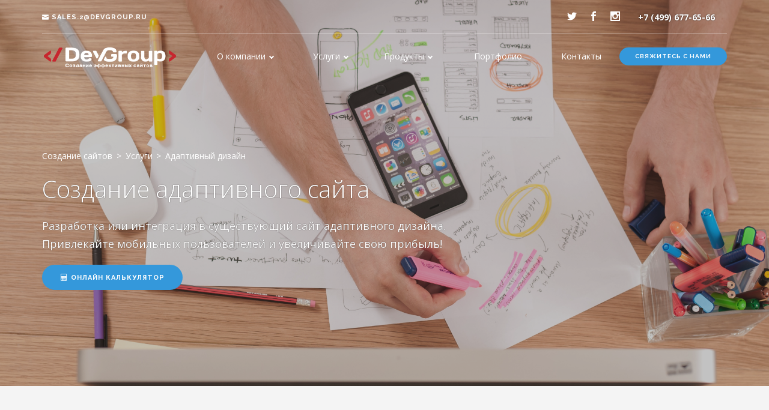

--- FILE ---
content_type: text/html; charset=UTF-8
request_url: https://devgroup.ru/services/adaptive-site
body_size: 8441
content:
<!DOCTYPE html>
<!--[if lt IE 7]>      <html class="no-js lt-ie9 lt-ie8 lt-ie7"> <![endif]-->
<!--[if IE 7]>         <html class="no-js lt-ie9 lt-ie8"> <![endif]-->
<!--[if IE 8]>         <html class="no-js lt-ie9"> <![endif]-->
<!--[if gt IE 8]><!-->
<html class="no-js" lang="ru"> <!--<![endif]-->
<head>
    <meta charset="utf-8">
    <title>Разработка и создание адаптивных сайтов в Москве</title>
    <meta name="description" content="Компания DevGroup оказывает услуги создания адаптивных сайтов для мобильных устройств, а также разработку адаптивного дизайна для мобильных сайтов.">
    <meta name="viewport" content="width=device-width, initial-scale=1">
    <meta http-equiv="X-UA-Compatible" content="IE=edge">

    
    <link href="/cdn/bootstrap.min.css" rel="stylesheet" type="text/css" />
    <link href="/dist/styles/theme.min.css?v=5" rel="stylesheet" type="text/css" media="all"/>
    <link href="/dist/styles/new_head.min.css?v=1" rel="stylesheet" type="text/css" media="all"/>
    <link href="/dist/styles/libs.min.css?v=4" rel="stylesheet" type="text/css" media="all"/>
    <!--[if gte IE 9]>
    <link rel="stylesheet" type="text/css" href="/ie9.css" />
    <![endif]-->
    <link href='https://fonts.googleapis.com/css?family=Open+Sans:300italic,400italic,400,300,600,700%7CRaleway:700&subset=latin,cyrillic' rel='stylesheet' type='text/css'>
    <script src="https://ajax.googleapis.com/ajax/libs/jquery/2.1.3/jquery.min.js"></script>
    <script src="/cdn/bootstrap.min.js"></script>
    <script src="/cdn/tweenmax-1-18-0.js"></script>
    <script src="/cdn/scrollmagic-v1-3-0.js"></script>
    <script src="/dist/scripts/libs.js"></script>
    <meta name="mailru-verification" content="643d222921d6f39d" />
    <meta name='wmail-verification' content='b14eb1740c2c4893806d146d7aeb9de5' />
    <meta name="msvalidate.01" content="5C28A316BA5BE52765B386B6141333C1" />
    <meta http-equiv="content-language" content="ru-ru">
    <link rel="apple-touch-icon" sizes="57x57" href="/apple-icon-57x57.png">
    <link rel="apple-touch-icon" sizes="60x60" href="/apple-icon-60x60.png">
    <link rel="apple-touch-icon" sizes="72x72" href="/apple-icon-72x72.png">
    <link rel="apple-touch-icon" sizes="76x76" href="/apple-icon-76x76.png">
    <link rel="apple-touch-icon" sizes="114x114" href="/apple-icon-114x114.png">
    <link rel="apple-touch-icon" sizes="120x120" href="/apple-icon-120x120.png">
    <link rel="apple-touch-icon" sizes="144x144" href="/apple-icon-144x144.png">
    <link rel="apple-touch-icon" sizes="152x152" href="/apple-icon-152x152.png">
    <link rel="apple-touch-icon" sizes="180x180" href="/apple-icon-180x180.png">
    <link rel="icon" type="image/png" sizes="192x192"  href="/android-icon-192x192.png">
    <link rel="icon" type="image/png" sizes="32x32" href="/favicon-32x32.png">
    <link rel="icon" type="image/png" sizes="96x96" href="/favicon-96x96.png">
    <link rel="icon" type="image/png" sizes="16x16" href="/favicon-16x16.png">
    <link rel="manifest" href="/manifest.json">
    <meta name="p:domain_verify" content="b7459a235b5c42a0ab5f6514f7f76315"/>
    <meta name="msapplication-TileColor" content="#ffffff">
    <meta name="msapplication-TileImage" content="/ms-icon-144x144.png">
    <meta name="theme-color" content="#ffffff">
    <meta name="yandex-tableau-widget" content="logo=https://devgroup.ru/dist/images/logo-white-red.png, color=#303030" />
<!--    <script src="https://linked.chat/web/1ej8O3" async></script>-->
    <link href="/cdn/font-awesome.min.css" rel="stylesheet">
    <link rel="stylesheet" href="/cdn/titatoggle-dist-min.css">
</head>
<body class="no-loader">
<div class="body-wrap">
<div class="nav-container">
    <nav class="top-bar overlay-bar">
        <div class="container">


            <div class="new_header">
                <a href="/" class="new_header_logo" title="Разработка эффективных сайтов">
                    <img class="img_logo img_logo-light" alt="DevGroup - создание сайтов" src="/dist/images/logo-white-red.png">
                    <img class="img_logo img_logo-dark" alt="DevGroup - создание эффективных сайтов" src="/dist/images/logo-black-text.png">
                </a>
                <div class="wrpa_gamburger_icon"><i class="icon icon_menu"></i></div>
                <div class="media_clear"></div>
                <div class="wrpa_gamburger">
                    <a href="#contact-us" data-toggle="modal" class="new_header_contact_us btn btn-primary btn-filled btn-xs" id="header-menu__contact-link">
                        <!-- Оставить заявку -->
                        Свяжитесь с нами
                    </a>
                    <ul class="new_top_menu">
                        <li class="new_top_dropdown">
                            <a href="#">О компании</a>

                            <div class="new_top_dropdown_block">
                                <ul class="">
                                    <!--<li>-->
                                    <!--    <a href="#">Наша команда</a>-->
                                    <!--</li>-->
                                    <li>
                                        <a href="/history">История компании</a>
                                    </li>
                                    <li>
                                        <a href="/reviews">Отзывы о нашей работе</a>
                                    </li>
                                    <li>
                                        <a href="/vacancy">Вакансии</a>
                                    </li>
                                </ul>
                            </div>

                        </li>
                        <li class="new_top_dropdown">
                            <a href="/services/">Услуги</a>
                            <div class="new_top_dropdown_block long">
                                <ul class="">
                                    <li><a class="new_top_dropdown_block_title" href="/services/sozdanie-saitov">Разработка сайтов</a></li>
                                    <li><a href="/services/internet-magazin">Интернет-магазин</a></li>
                                    <li><a href="/services/internet-magazin-na-shablone" class="new_top_dropdown__action">Интернет-магазин <small>за 200 000 руб!</small></a></li>
                                    <li><a href="/services/korporativnyj-site" class="">Корпоративный сайт компании</a></li>
                                    <li><a href="/services/sozdanie-saitov" class="">Создание сайта</a></li>
                                    <li><a href="/services/sozdanie-saitov-pod-klyuch">Сайт &laquo;Под ключ&raquo;</a></li>
                                    <!--<li><a href="#">Сайт услуг</a></li>-->
                                    <!--<li><a href="#">Онлайн-витрина</a></li>-->
                                    <li><a href="/services/landing-page">Landing page</a></li>
                                    <li><a href="/services/adaptive-site">Адаптивный дизайн</a></li>
<!--                                    <li><a href="/services/calculator">Калькулятор стоимости</a></li>-->

                                    <li><a href="/services/web-razrabotka-yii-2-framework">Разработка корпоративных приложений на Yii 2</a></li>
                                </ul>
                                <ul class="new_top_dropdown__bitrix">
                                    <li><a class="new_top_dropdown_block_title" href="/services/sozdanie-saita-na-bitrix">Сайты на Битриксе</a></li>
                                    <li class="new_top_dropdown__action">
                                        <a href="/services/sozdanie-saita-na-bitrix">
                                            <small>от 140 тыс. руб.</small>
                                            Создание сайта на 1C-Битрикс
                                        </a>
                                    </li>
                                    <li>
<!--                                        <a href="/services/kupit-licenziyu-1c-bitrix">-->
                                        <a href="/promo/license-1c-bitrix-kupit">
                                            Купить лицензию 1С-Битрикс
                                        </a>
                                    </li>
                                </ul>

                                <ul class="">
                                    <li><a class="new_top_dropdown_block_title" href="/conversion-raise/">Увеличение отдачи с сайта</a></li>
                                    <li><a href="/services/seo-prodvizhenie-saita">Комплексное продвижение сайта</a></li>
                                    <li><a href="/conversion-raise/target-audience-research">Исследование аудитории</a></li>
                                    <li><a href="/services/audit-saita">Аудит сайта</a></li>
                                    <!--<li><a href="#">Usability</a></li>-->
                                    <li><a href="/services/technical-support">Техническая поддержка и сопровождение сайта</a></li>
                                    <li><a href="/services/how-to-order">Этапы сотрудничества</a></li>
                                </ul>
                            </div>
                        </li>
                        <li class="new_top_dropdown">
                            <a href="#">Продукты</a>
                            <div class=" new_top_dropdown_block long">
                                <ul class="">
                                    <li><a class="new_top_dropdown_block_title" href="https://github.com/DevGroup-ru">Open-source решения</a></li>
                                    <li><a href="http://dotplant.ru/" target="_blank">DotPlant CMS</a></li>
                                    <li><a href="https://github.com/devgroup-ru/yii2-multilingual" target="_blank">Yii2 MultiLingual</a></li>
                                    <li><a href="https://github.com/devgroup-ru/yii2-arangodb" target="_blank">Yii2 ArangoDB</a></li>
                                    <li><a href="https://github.com/DevGroup-ru" target="_blank">Все открытые продукты</a></li>
                                </ul>

                                <ul class="">
                                    <li><a href="/solutions/" class="new_top_dropdown_block_title">Решения для бизнеса</a></li>
                                    <li><a href="/solutions/1c-integration-alset">Интеграция сайта с 1С</a></li>
                                    <li><a href="/solutions/one-month-site">Сайт за месяц</a></li>
                                    <li><a href="/solutions/ecommerce-cms">E-Commerce CMS</a></li>
                                </ul>
                            </div>
                        </li>
                        <li>
                            <a href="/portfolio">Портфолио</a>
                        </li>
                        <li>
                            <a href="/contacts">Контакты</a>
                        </li>
                    </ul>
                    <div class="new_header_top">
                        <!--<a href="/services/calculator" class="new_header_calc btn btn-white btn-xs">
                            <i class="fa fa-calculator"></i> Онлайн калькулятор
                        </a>-->
                        <a href="tel:+74996776566" class="new_header_phone phone-top">+7 (499) 677-65-66</a>
                        <a href="mailto:sales.2@devgroup.ru" class="new_header_email alt-font header-menu__mail-link siteEmail__link"><i class="icon icon_mail"></i> sales.2@devgroup.ru</a>
                        <ul class="new_header_social-icons">
                            <li>
                                <a href="https://twitter.com/DevGroup_Ru" target="_blank">
                                    <i class="icon social_twitter"></i>
                                </a>
                            </li>

                            <li>
                                <a href="https://www.facebook.com/devgroup.ru" target="_blank">
                                    <i class="icon social_facebook"></i>
                                </a>
                            </li>

                            <li>
                                <a href="https://instagram.com/devgroup_ru/" target="_blank">
                                    <i class="icon social_instagram"></i>
                                </a>
                            </li>
                        </ul>
                    </div>
                </div>

            </div>

        </div>
    </nav>

</div>

<div class="main-container">
    <header class="page-header">
                <div class="background-image-holder parallax-background">
                    <img class="background-image" alt="Создание адаптивного дизайна" src="/dist/images/adaptive.jpg">
                </div>
                
                <div class="container">
                    <div class="row">
                        <div class="col-sm-11">
                                <div class="breadcrumbs-block hidden-xs" itemscope itemtype="http://schema.org/BreadcrumbList">
                    <span itemscope itemtype="http://data-vocabulary.org/Breadcrumb"
                id="breadcrumb-0" >
                            <a href="https://devgroup.ru/" class="breadcrumbs-block__link" itemprop="url">
                    <span itemprop="title">Создание сайтов</span>
                </a> <span class="breadcrumbs-block__separator">></span>                                        </span>
                    <span itemscope itemtype="http://data-vocabulary.org/Breadcrumb"
                id="breadcrumb-1" itemref="breadcrumb-0">
                            <a href="https://devgroup.ru/services/" class="breadcrumbs-block__link" itemprop="url">
                    <span itemprop="title">Услуги</span>
                </a> <span class="breadcrumbs-block__separator">></span>                                        </span>
                    <span itemscope itemtype="http://data-vocabulary.org/Breadcrumb"
                id="breadcrumb-2" itemref="breadcrumb-1">
                            <span class="breadcrumbs-block__span" itemprop="title">Адаптивный дизайн</span>
                                        </span>
            </div>
    <script type="application/ld+json">
        {"@context":"http:\/\/schema.org","@type":"BreadcrumbList","itemListElement":[{"@type":"ListItem","position":1,"item":{"@id":"https:\/\/devgroup.ru\/","name":"\u0421\u043e\u0437\u0434\u0430\u043d\u0438\u0435 \u0441\u0430\u0439\u0442\u043e\u0432"}},{"@type":"ListItem","position":2,"item":{"@id":"https:\/\/devgroup.ru\/services\/","name":"\u0423\u0441\u043b\u0443\u0433\u0438"}},{"@type":"ListItem","position":3,"item":{"@id":"https:\/\/devgroup.ru\/services\/adaptive-site","name":"\u0410\u0434\u0430\u043f\u0442\u0438\u0432\u043d\u044b\u0439 \u0434\u0438\u0437\u0430\u0439\u043d"}}]}    </script>
                            <span class="text-white alt-font"> </span>
                            <h1 class="text-white">Создание адаптивного сайта</h1>
                            <p class="text-white lead">Разработка или интеграция в существующий сайт адаптивного дизайна.<br>Привлекайте мобильных пользователей и увеличивайте свою прибыль!</p>
                            <a href="/services/calculator" class="btn btn-primary btn-filled calc-button">
                                <span class="fa fa-calculator fa-fw"></span>
                                Онлайн калькулятор
                            </a>
                        </div>
                    </div>
                </div>
            </header>
            
            <section class="duplicatable-content">
            
                <div class="container">
                    <div class="row">
                        <div class="col-md-12 text-center">
                            <h2 class="h1">Преимущества адаптивного дизайна</h2>
                        </div>
                    </div>
        
                    <div class="row">
                        <div class="col-sm-6 col-md-4">
                            <div class="feature feature-icon-large">
                                <i class="icon icon-piechart"></i>
                                <h5>Дополнительный охват аудитории<br><br></h5>
                                <p>
                                    Более 50% людей пользуются интернетом с мобильных устройств. Расширьте границы влияния вашего сайта на ваших потенциальных покупателей.</p>
                            </div>
                        </div>
                    
                        <div class="col-sm-6 col-md-4">
                            <div class="feature feature-icon-large">
                                <i class="icon icon-strategy"></i>
                                <h5>Преимущества в SEO<br><br></h5>
                                <p>
                                    Поисковые системы отдают предпочтения сайтам с адаптивным дизайном.<br>Улучшите ваши позиции и органический трафик.</p>
                            </div>
                        </div>
                    
                        <div class="col-sm-6 col-md-4">
                            <div class="feature feature-icon-large">
                                <i class="icon icon-tools"></i>
                                <h5>Единая платформа<br><br></h5>
                                <p>
                                    При использовании адаптивного сайта нет необходимости в дополнительной CMS или поддоменах. Всё управляется из одной панели администрирования.</p>
                            </div>
                        </div>
                    
                        
                    </div>
                </div>
            
            </section>
    <section class="contact-center">
        <div class="container">
            <div class="row">
                <div class="col-sm-8 col-sm-offset-2 text-center">
                    <h2 class="h1">
                        Заказать адаптивный дизайн
                    </h2>
                    <p class="lead">
                        Мы разработаем вам адаптивный дизайн и интегрируем его в ваш сайт!
                    </p>
                </div>
            </div>

            <div class="row">
                <div class="col-md-4 col-md-offset-4 col-sm-6 col-sm-offset-3">

                    <div class="form-wrapper clearfix">
    <form class="form-contact email-form form-order-contact">
        <div class="inputs-wrapper">
            <input class="form-name validate-required" type="text" placeholder="Ваше имя" name="name">
            <input class="form-email validate-required validate-email" type="text" name="email" placeholder="E-Mail">
            <input class="form-phone validate-required" type="text" name="phone" placeholder="Телефон">
            <textarea class="form-message validate-required" name="message" placeholder="Сообщение"></textarea>
            <input name="site-view" type="hidden" value="nocontext">
                        <input type="hidden" name="calc" class="calc-data">
            <input type="hidden" name="calc_shown" class="calc-shown">
        </div>
        <input type="submit" class="send-form" value="Отправить">
        <div class="form-success">
            <span class="text-white">Сообщение отправлено - спасибо за ваш запрос!</span>
        </div>
        <div class="form-error">
            <span class="text-white">Пожалуйста, заполните все поля</span>
        </div>
    </form>
</div>

                </div>
            </div>
        </div>
    </section>

</div>
<style type="text/css">
.header-icons h1 {
    margin-bottom: 20px;
}
.header-icons h3 {
    color: #fff;
    margin-bottom: 20px;
}
.header-icons .col-sm-4 {
    margin-bottom: 40px;
}
.page-header .text-white, .page-header h1.text-white {
    /*background-color: rgba(120,120,120,.2);*/
    text-shadow: 0 0 1px rgba(0,0,0,.8);
}
.header-icons h2 {
    text-decoration: none;
}
</style>
<div class="footer-container">

    <footer class="details">
        <div class="container">
            <div class="row">
                <div class="col-sm-4">
                    <img alt="logo" class="logo" src="/dist/images/logo-black-text.png">
                    <p>
                        Создание эффективных сайтов, разработка интернет магазинов с учетом требований поисковых систем и интернет-маркетинга.
                    </p>
                    <p>
                    <a href="/privacy-policy" style="font-size: 10px">Политика конфиденциальности</a>
                    </p>

                </div>

                <div class="col-sm-4">
                    <h3 class="h1">Контакты</h3>
                    <p>
                        <a href="mailto:sales.2@devgroup.ru" class="siteEmail__link">sales.2@devgroup.ru</a><br>
                        <a href="tel:+74996776566">+7 (499) 677-65-66</a><br>
                        <br>
                        ул. Воздвиженка д. 10<br>
                        Москва
                    </p>
                </div>

                <div class="col-sm-4">
                    <h3 class="h1">Социальные сети</h3>
                    <ul class="social-icons">
                        <li>
                            <a href="https://twitter.com/DevGroup_Ru" target="_blank">
                                <i class="icon social_twitter"></i>
                            </a>
                        </li>

                        <li>
                            <a href="https://www.facebook.com/devgroup.ru" target="_blank">
                                <i class="icon social_facebook"></i>
                            </a>
                        </li>

                        <li>
                            <a href="https://instagram.com/devgroup_ru/" target="_blank">
                                <i class="icon social_instagram"></i>
                            </a>
                        </li>
                    </ul><br>
                </div>
            </div>

            <div class="row">
                <div class="col-sm-8">
                    <span class="sub">© <a href="/">DevGroup.ru</a> - <a href="/">создание сайтов в Москве и РФ</a>
                        <small>(ИП Кожевников А.А.)</small>
                        2008 - 2026</span>
                </div>
                <div class="col-sm-4">
                    
                </div>
            </div>

        </div>
    </footer>

    <div class="modal fade" id="contact-us">
    	<div class="modal-dialog">
    		<div class="modal-content">
                <form action="/contact-form.php" method="post" class="b-modal-contact form-contact email-form">
                    <div class="modal-header">
                        <button type="button" class="close" data-dismiss="modal" aria-hidden="true">&times;</button>
                        <h4 class="modal-title">Связаться с нами</h4>
                    </div>
                    <div class="modal-body">
                        <p>Опишите пожалуйста максимально подробно свой проект. Мы свяжемся с вами в ближайшее время!</p>
                        <div class="inputs-wrapper">
                            <input class="form-name validate-required" type="text" placeholder="Ваше имя" name="name">
                            <input class="form-email validate-required validate-email" type="text" name="email" placeholder="E-Mail">
                            <input class="form-phone validate-required" type="text" name="phone" placeholder="Телефон">
                            <textarea class="form-message validate-required" name="message" placeholder="Сообщение"></textarea>
                            <input name="site-view" type="hidden" value="nocontext">
                                                    </div>
                        <div class="form-success">
                            <span class="text-white">Сообщение отправлено - спасибо за ваш запрос!</span>
                        </div>
                        <div class="form-error">
                            <span class="text-white">Пожалуйста, заполните все поля</span>
                        </div>
                    </div>
                    <div class="modal-footer">
                        <button type="submit" class="send-form btn btn-primary btn-filled text-center">Отправить</button>
                    </div>
                </form>
    		</div><!-- /.modal-content -->
    	</div><!-- /.modal-dialog -->
    </div><!-- /.modal -->

</div>
<!--
Товарищи конкуренты!
Если решите в следующий раз своровать с нашего сайта вёрстку, контент или ещё что-нибудь — остановитесь!
Наш юрист очень любит судиться и выигрывать.
Воровать - не хорошо. Научитесь работать сами.
-->
<script src="/dist/scripts/main.min.js?v=1"></script>

<div class="promo-block">
    <a href="#" class="promo-block__close pull-right">
        &times;
    </a>
    <h3>Акция <small class="text-danger">адаптивный сайт!</small></h3>
    <p>
            <b>Только до 30  Января!</b>
    </p>
    <p>
        При заказе любого сайта - адаптивная под мобильные устройства версия сайта в подарок!
        <br>
        <a href="#contact-us" data-toggle="modal" class="btn btn-primary btn-filled btn-xs" id="promo__contact-link">
            <!-- Связаться с нами -->
            Оставить заявку
        </a>
    </p>

</div>
</div>
<script type="text/javascript">
    $(function(){
        // промо-блок пока отключаем
        // if (document.cookie.indexOf("promo1") >= 0) {
        //     // don't show
        // } else {
        //     setTimeout(function(){
        //         $(".promo-block").addClass("shown");
        //     }, 3000);
        // }
        $(".promo-block__close").click(function(){

            // Date()'s toGMTSting() method will format the date correctly for a cookie
            document.cookie = "promo1=yes; max-age=" + 30*60*1000;
            $(".promo-block").removeClass("shown");
            yaCounter21370474.reachGoal('promo-closed');
            return false;
        });

        $(".downloadPdf__link").click(function (e) {

            try {
                yaCounter21370474.reachGoal('download-pdf', function () {

                });
            } catch (ex) {

            }
            return true;

        });
        $(".siteEmail__link").click(function (e) {
            try {
                yaCounter21370474.reachGoal('email-touch');
            } catch (ex) {
            }
        });
        $(".siteEmail__link").parent().mouseup(function (e) {
            var selection = '';
            if (window.getSelection)
            {
                selection = window.getSelection();
                    }
            else if (document.getSelection)
            {
                selection = document.getSelection();
                    }
            else if (document.selection)
            {
                selection = document.selection.createRange().text;
            }
            if(selection == 'sales.2@devgroup.ru' || selection == 'sales.1@devgroup.ru') {
                try {
                    yaCounter21370474.reachGoal('email-touch');
                } catch (ex) {
                }
            }
        });
        $("#contact-us").on('shown.bs.modal', function() {
            $(this).find('input').first().focus();
        });

    });
    var yaParams = {"ab":{"header-cta":"\u0421\u0432\u044f\u0436\u0438\u0442\u0435\u0441\u044c \u0441 \u043d\u0430\u043c\u0438","bitrix-techsupport":"hide","bitrix-sroki-position":"bottom","bitrix-license-buy-caption":"\u041a\u0443\u043f\u0438\u0442\u044c","bitrix-license-site-cta-text":"\u041e\u0442 100 000 \u0440\u0443\u0431. \u0437\u0430 3 - 4 \u043d\u0435\u0434\u0435\u043b\u0438!","bitrix-license-bottom-text":"sozdanie-saita","bitrix-site-bottom-text":"zakazhite","promo-bitrix-license-wizard-mode":"scroll-down"},"siteView":"nocontext","firstUrl":"\/services\/adaptive-site","firstRef":"","seed":389338901}</script>
<!--<script>document.write('<script src="http://' + (location.host || 'localhost').split(':')[0] + ':35729/livereload.js?snipver=1"></' + 'script>')</script>-->

<script>
$(function(){
    $('.project>.hover-state').click(function(){
        document.location = $(this).find('a').attr('href');
        return false;
    });
});
</script>

<!-- Yandex.Metrika counter -->
<script type="text/javascript">
  (function (d, w, c) {
    (w[c] = w[c] || []).push(function() {
      try {
        w.yaCounter21370474 = new Ya.Metrika2({
          id:21370474,
          clickmap:true,
          trackLinks:true,
          accurateTrackBounce:true,
          webvisor:true,
          params: window.yaParams || {},
        });
      } catch(e) { }
    });

    var n = d.getElementsByTagName("script")[0],
      s = d.createElement("script"),
      f = function () { n.parentNode.insertBefore(s, n); };
    s.type = "text/javascript";
    s.async = true;
    s.src = "https://mc.yandex.ru/metrika/tag.js";

    if (w.opera == "[object Opera]") {
      d.addEventListener("DOMContentLoaded", f, false);
    } else { f(); }
  })(document, window, "yandex_metrika_callbacks2");
</script>
<noscript><div><img src="https://mc.yandex.ru/watch/21370474" style="position:absolute; left:-9999px;" alt="" /></div></noscript>
<!-- /Yandex.Metrika counter -->

<script type="text/javascript">(window.Image ? (new Image()) : document.createElement('img')).src = location.protocol + '//vk.com/rtrg?r=hRcfD6WmvpY9d4sry/GXzaFJUnJnSwK0U28xb0Ys9*mxCQx9XPO3pzwL*DajsgrCe62l5NfTzEPw7FEB4VNIqIjIW312vR8T*Okp4xl*kCP1OfLSpPMqxO3raVW4Kc2S729iusnQxnaeTs2LflYk4MiLsb1F5UHUkSkaO8cB73I-&pixel_id=1000062718';</script>
<script>
  (function(i,s,o,g,r,a,m){i['GoogleAnalyticsObject']=r;i[r]=i[r]||function(){
  (i[r].q=i[r].q||[]).push(arguments)},i[r].l=1*new Date();a=s.createElement(o),
  m=s.getElementsByTagName(o)[0];a.async=1;a.src=g;m.parentNode.insertBefore(a,m)
  })(window,document,'script','https://www.google-analytics.com/analytics.js','ga');

  ga('create', 'UA-79376559-1', 'auto');
  ga('require', 'displayfeatures');
  ga('require', 'linkid');
  ga('send', 'pageview');

</script>
<!-- BEGIN JIVOSITE CODE {literal} -->
<script type='text/javascript'>
  (function(){ var widget_id = 'Cvqqw0aKWY';var d=document;var w=window;function l(){
    var s = document.createElement('script'); s.type = 'text/javascript'; s.async = true; s.src = '//code.jivosite.com/script/widget/'+widget_id; var ss = document.getElementsByTagName('script')[0]; ss.parentNode.insertBefore(s, ss);}if(d.readyState=='complete'){l();}else{if(w.attachEvent){w.attachEvent('onload',l);}else{w.addEventListener('load',l,false);}}})();</script>
<!-- {/literal} END JIVOSITE CODE -->
<script type="application/ld+json">
{
  "@context": "http://schema.org",
  "@type": "Organization",
  "url": "https://devgroup.ru/",
  "logo": "https://devgroup.ru/dist/images/logo-white-red.png",
  "contactPoint": [{
    "@type": "ContactPoint",
    "telephone": "+7 (499) 677-65-66",
    "contactType": "Sales"
  }]
}
</script>
<script type="application/ld+json">
  {
    "@context": "http://schema.org",
    "@type": "WebSite",
    "name": "DevGroup.ru",
    "alternateName": "Создание эффективных сайтов",
    "url": "https://devgroup.ru"
  }
</script>
<script type="text/javascript" src="//www.googleadservices.com/pagead/conversion_async.js"></script>
</body>
</html>


--- FILE ---
content_type: text/css
request_url: https://devgroup.ru/dist/styles/theme.min.css?v=5
body_size: 12229
content:
.has-dropdown:after,body{-webkit-font-smoothing:antialiased}.blank-input,.font-body,.font-heading,.h1,.h2,.h3,.h4,.h5,.h6,body,h1,h2,h3,h4,h5,h6{font-family:"Open Sans","Helvetica Neue",Helvetica,Arial,sans-serif}.alt-font,.uppercase{text-transform:uppercase}.blog-comment .user img,.body-wrap,img{max-width:100%}.cover-div,.loader{width:100%;height:100%}.bg-primary{background-color:#c81b01!important}.bg-secondary-1{background-color:#2c3e50!important}.bg-secondary-2{background-color:#3498db!important}.bg-white{background-color:#fff!important}.bg-dribbble{background-color:#ea4c89}.bg-twitter{background-color:#00a0d1}.bg-facebook{background-color:#3b5998}.bg-googleplus{background-color:#c63d2d}.bg-tumblr{background-color:#34526f}.text-dribbble{color:#ea4c89}.text-twitter{color:#00a0d1}.text-facebook{color:#3b5998}.text-googleplus{color:#c63d2d}.text-tumblr{color:#34526f}.text-white{color:#fff}.text-primary{color:#c81b01}.standard-radius{border-radius:25px}.transition-500{transition:all .5s ease}.transition-2000{transition:all 2s ease}.main-container,.transition-300{transition:all .3s ease}.cover-div{position:absolute;top:0}.blank-input{background:0 0;border:none;box-shadow:none}body{color:#777;font-size:14px;line-height:24px}.body-wrap{overflow:hidden;width:100%;min-width:320px}.h1,.h2,.h3,.h4,.h5,.h6,h1,h2,h3,h4,h5,h6{font-weight:300;color:#333;margin:0}.alt-font,.btn-primary,.link-text{font-family:Raleway,"Open Sans","Helvetica Neue",Helvetica,Arial,sans-serif;letter-spacing:1px}.alt-font{font-weight:700;font-size:11px}ul{list-style:none;padding:0}a:hover{text-decoration:none}.jumbo-h1{font-size:40px;line-height:56px;font-weight:600;margin-bottom:64px}.h1,.standard-h1,h1{font-size:32px;line-height:44px;margin-bottom:48px}.h5,.h6,h5,h6{margin-bottom:16px;font-weight:600}.h2,h2{font-size:28px;line-height:44px}.h3,h3{font-size:26px;line-height:32px}.h5,h5{font-size:18px}.h6,h6{font-size:16px}strong{font-weight:600}p{font-size:14px;line-height:24px}p.lead{font-size:16px;line-height:30px;font-weight:400}p:last-child{margin-bottom:0}p a{color:#333}.quote-text{font-size:24px;line-height:40px;font-style:italic;font-weight:300}span.text-white a{font-weight:600;color:#fff}.btn-primary,.feature-icon-small .h6,.feature-icon-small h6,.link-text{font-weight:700}.main-container{-webkit-transform:translate3d(0,0,0);transform:translate3d(0,0,0);overflow:hidden;width:100%}.loader,.menu li a,.subnav,.top-bar{transition:all .5s ease}.main-container.reveal-nav{-webkit-transform:translate3d(-300px,0,0);transform:translate3d(-300px,0,0)}.loader{position:fixed;background:#fff;z-index:9999;text-align:center;opacity:1}.spinner{width:40px;height:40px;position:relative;top:50%;left:50%;margin-left:-20px;margin-top:-20px}.double-bounce1,.double-bounce2{height:100%;background-color:#c81b01;position:absolute;left:0;top:0;width:100%;border-radius:50%;opacity:.6}.double-bounce1{-webkit-animation:bounce 2s infinite ease-in-out;animation:bounce 2s infinite ease-in-out}.double-bounce2{-webkit-animation:bounce 2s infinite ease-in-out;animation:bounce 2s infinite ease-in-out;-webkit-animation-delay:-1s;animation-delay:-1s}nav hr,section{position:relative}@-webkit-keyframes bounce{0%,100%{-webkit-transform:scale(0)}50%{-webkit-transform:scale(1)}}@keyframes bounce{0%,100%{transform:scale(0);-webkit-transform:scale(0)}50%{transform:scale(1);-webkit-transform:scale(1)}}section{padding-top:80px;padding-bottom:80px;overflow:hidden}section.pad-large{padding-top:160px;padding-bottom:160px}section.duplicatable-content{padding-bottom:40px}section:nth-of-type(odd){background:#f4f4f4}section:nth-of-type(even){background:#fff}.no-pad{padding:0}.no-pad-top{padding-top:0!important}.no-pad-left{padding-left:0}.no-pad-right{padding-right:0}.no-pad-bottom{padding-bottom:0}.btn-primary,input[type=submit]{padding:14px 28px 13px;line-height:1;text-transform:uppercase}.space-top-small{margin-top:20px!important}.space-bottom-medium{margin-bottom:40px!important}.space-bottom-large{margin-bottom:80px!important}.space-bottom-xlarge{margin-bottom:160px!important}.menu,.no-margin{margin:0}.no-margin-bottom{margin-bottom:0!important}.btn{background:0 0;transition:all .3s ease;min-width:155px}.btn:hover{background:#3498db;color:#fff;border-color:#3498db}.btn-primary{border-radius:25px;display:inline-block;border:2px solid #3498db;font-size:11px;color:#3498db}.btn-primary.btn-filled{background:#3498db;color:#fff}.btn-white{border-color:#fff;color:#fff}.btn-white:hover{background:#fff;color:#333;border-color:#fff}.btn-white.btn-filled{background:#fff;color:#c81b01}.btn-grey{border-color:#777;color:#333}.btn-grey:hover{background-color:#333;color:#fff;border-color:#333}.btn-text-only,.btn-text-only:hover{border-color:transparent}.btn-lg{padding:18px 40px}.btn-sm{padding:10px 28px;font-size:11px}.btn-xs{padding:8px 24px;font-size:10px}.instagram-feed,.nav-menu{padding-top:40px}.btn-text-only:hover{background:0 0;color:#3498db}.link-text{font-size:11px;text-transform:uppercase;border-bottom:2px solid #3498db;display:inline-block;padding-bottom:0;color:#3498db}nav hr{border:none;border-top:1px solid rgba(255,255,255,.3);bottom:2px}.has-dropdown{bottom:3px}.has-dropdown:after{font-family:ElegantIcons;font-style:normal;font-weight:400;font-variant:normal;text-transform:none;line-height:1;content:"\33";color:#777}.filters li,.testimonials-slider .author{font-family:Raleway,"Open Sans","Helvetica Neue",Helvetica,Arial,sans-serif}.mobile-toggle{display:none}.menu,.menu li a,.utility-menu span{display:inline-block}.top-bar{position:absolute;background:#fff;width:100%;z-index:10;line-height:0;top:0}.menu,.menu li,.top-bar .logo,.utility-menu span{position:relative}.overlay-bar,.overlay-bar.nav-sticky .menu>li:hover{background:0 0}.top-bar .logo{max-width:200px;bottom:7px}.logo.logo-wide{max-width:200px;bottom:12px;margin-bottom:-6px}.nav-sticky .logo-wide{bottom:8px!important}.nav-sticky .logo-square{bottom:20px!important}.nav-menu .social-icons{float:right}.utility-menu{margin-top:16px}.utility-menu .utility-inner{padding-bottom:16px}.utility-menu .btn{min-width:60px;padding-left:18px;padding-right:18px;margin-left:8px;margin-right:0}.utility-menu span{top:9px}.utility-menu .btn-text-only{min-width:0;padding:0 8px}.overlay-bar .has-dropdown:after{color:#fff}.menu{height:47px;padding:0;top:-6px}.menu>li{margin-right:25px;bottom:3px}.menu>li:hover{background:#fff}.menu li{float:left}.menu li:last-child{margin-right:0}.menu li:hover a{color:#c81b01}.menu li a{font-size:11px;letter-spacing:1px;color:#777;padding-bottom:40px;line-height:14px}.menu li a:hover,.nav-sticky .overlay-bar .menu>li a{color:#333}@media only screen and (max-width:767px) and (min-width:320px){.open-nav,.top-bar{position:fixed;bottom:0;overflow-y:auto}}@media all and (min-width:768px) and (max-width:1050px){.menu li{margin-right:0}.overlay-bar .logo{position:relative;left:-26px;top:-8px}}.top-bar .social-icons li a{font-size:16px}.top-bar .logo-light{display:none}.top-bar .utility-menu .utility-inner{border-bottom:1px solid rgba(0,0,0,.2)}.overlay-bar.nav-sticky .menu>li:hover>a{color:#c81b01}.overlay-bar .menu>li:hover a{color:#333}.overlay-bar .menu>li>a{padding:10px 20px 0}.overlay-bar .menu li a{color:#fff}.overlay-bar .menu li a:hover{color:#c81b01}.overlay-bar .menu li a.h6{color:#333;padding-bottom:0}.overlay-bar .menu li a.h6:hover{color:#c81b01}.overlay-bar .social-icons li a{color:#fff}.overlay-bar .subnav li a{color:#777;display:block}.overlay-bar .subnav li a:hover{color:#333}.overlay-bar .logo-dark{display:none}.overlay-bar .logo-light{display:block}.overlay-bar .utility-menu span{color:#fff}.overlay-bar .utility-menu .utility-inner{border-bottom:1px solid rgba(255,255,255,.3)}.overlay-bar .login-button{border-color:#fff;color:#fff}.subnav{display:none;position:absolute;background:#fff;padding:24px 5px;left:0}.subnav li{margin-right:0!important;min-width:142px}.subnav li a{padding-bottom:0!important;margin-bottom:16px}.subnav li:last-child a{margin-bottom:0}.has-dropdown:hover .subnav{display:block}.nav-sticky{position:fixed!important;top:0}.nav-sticky .logo{bottom:5px}.nav-sticky hr{display:none!important}.overlay-bar.nav-sticky .logo-light,.top-bar.nav-sticky .utility-menu{display:none}.top-bar.nav-sticky{background:rgba(255,255,255,.9)}.top-bar.nav-sticky .nav-menu{padding-top:32px}.top-bar.nav-sticky .menu li>a{padding-bottom:32px}.top-bar.nav-sticky .subnav{background:rgba(255,255,255,.9)}.subnav-fullwidth{overflow:hidden;left:0;position:absolute;text-align:left}.subnav-fullwidth .h6,.subnav-fullwidth h6{margin-bottom:24px!important}.subnav-fullwidth .subnav{position:relative;overflow:hidden;background:0 0!important;text-align:left;padding:0}.subnav-fullwidth .subnav li{float:none!important}.subnav-fullwidth .btn{padding-bottom:13px!important;color:#3498db!important;margin-bottom:16px}.subnav-fullwidth .btn-filled,.subnav-fullwidth .btn-filled:hover,.subnav-fullwidth .btn:hover{color:#fff!important}.feature-icon-large i,.offscreen-container .menu,.overlay-bar.nav-sticky .logo-dark{display:block}.overlay-bar.nav-sticky .menu li a{color:#777}.overlay-bar.nav-sticky .menu li a:hover{color:#c81b01}.overlay-bar.nav-sticky .has-dropdown:after,.overlay-bar.nav-sticky .social-icons li a{color:#333}.offscreen-menu .logo{padding-bottom:32px}.offscreen-toggle i{font-size:36px;cursor:pointer}.nav-sticky .offscreen-toggle i{color:#333!important}.offscreen-container{position:fixed;width:300px;background:#333;right:0;height:100%;top:0;z-index:99999;transition:all .3s ease;-webkit-transform:translate3d(300px,0,0);transform:translate3d(300px,0,0);padding:40px}.offscreen-container.reveal-nav{-webkit-transform:translate3d(0,0,0);transform:translate3d(0,0,0)}.offscreen-menu .container{transition:all .3s ease;-webkit-transform:translate3d(0,0,0);transform:translate3d(0,0,0)}.offscreen-menu .container.reveal-nav{-webkit-transform:translate3d(-300px,0,0);transform:translate3d(-300px,0,0)}@media all and (max-width:768px){.offscreen-menu{overflow:visible!important;position:relative!important}.offscreen-menu .offscreen-toggle i{color:#333}}.offscreen-container .logo{bottom:0!important}.offscreen-container .menu li{float:none;margin-bottom:16px}.offscreen-container .menu li a{padding-bottom:0!important;color:#aaa!important}.offscreen-container .menu li a:hover,.offscreen-container .social-icons li a{color:#fff!important}.offscreen-container .social-icons{position:absolute;bottom:40px}.language{display:inline-block;margin-left:8px}.language img{max-width:20px}.overlay:before{position:absolute;width:100%;height:100%;top:0;content:'';opacity:.9;z-index:2;background-color:#c81b01;left:0}.overlay .container,header .container{position:relative;z-index:3}header{position:relative;overflow:hidden}.hero-slider .slides li.overlay:before,.page-header:before{z-index:2;content:'';opacity:.3}header .logo{max-width:200px;display:inline-block;margin-bottom:24px}header .btn{margin-right:16px}header .btn:last-child{margin-right:0}.page-header{margin:0;padding:160px 0;border-bottom:none}.action-banner .btn,.hero-divider .btn,.hero-slider .slides li .btn,.product-right .btn{margin-right:16px}.page-header .h1,.page-header h1{font-size:40px;margin-bottom:24px}.page-header p.lead{font-size:18px}.page-header:before{position:absolute;width:100%;height:100%;top:0;background-color:#333}.page-header .background-image-holder{height:150%;top:-20%}.hero-slider{padding:0;position:relative}.hero-slider .slides li{height:650px;overflow:hidden;position:relative}.hero-slider .slides li .h1,.hero-slider .slides li h1{font-size:38px;line-height:56px;margin-bottom:40px}.hero-slider .flex-direction-nav a{color:transparent}.flex-direction-nav a:before{top:17px;font-size:36px;left:10px}.flex-direction-nav a.flex-next:before{left:-10px}@media all and (max-width:1350px){.flex-direction-nav{display:none!important}}.hero-slider .slides li.overlay:before{position:absolute;width:100%;height:100%;top:0;background-color:#222}.header-icons{padding:160px 0;position:relative;overflow:hidden}.header-icons .h1,.header-icons h1{margin-bottom:80px}.header-icons i{font-size:56px;display:inline-block;margin-bottom:16px}.header-icons .down-arrow{display:inline-block;width:64px;height:64px;border-radius:50%;border:2px solid #fff;text-align:center;padding-top:10px;margin-top:160px}.header-icons .down-arrow i{font-size:40px;position:relative;right:1px}header.title{height:565px;position:relative;overflow:hidden}header.title .h1,header.title h1{margin-bottom:16px;font-size:40px}header.title .sub{font-size:12px;letter-spacing:0}header.title .container{position:relative;z-index:3}header.title:before{position:absolute;width:100%;height:100%;top:0;content:'';opacity:.3;z-index:2;background-color:#333}.action-banner{padding:104px 0;overflow:hidden;position:relative}.action-banner .container{position:relative;z-index:3}.hero-divider:before,header.signup:before{width:100%;z-index:2;background-color:#333;content:''}.action-banner .h1,.action-banner h1{font-size:40px;line-height:56px;font-weight:600;margin-bottom:24px}.action-banner .h2,.action-banner h2{font-size:32px;line-height:44px;margin-bottom:40px}header.signup{padding:180px 0;position:relative;overflow:hidden;height:auto}header.signup .h1,header.signup h1{font-weight:600;font-size:40px;line-height:56px;margin-bottom:56px}header.signup .photo-form-wrapper{margin-bottom:0}.hero-divider .h1,.hero-divider h1,.product-right .h1,.product-right h1,.product-right p.lead{margin-bottom:32px}header.signup .photo-form-wrapper .btn{padding-top:19px;padding-bottom:19px;border-radius:50px;max-width:250px;height:52px}header.signup:before{position:absolute;height:100%;top:0;opacity:.3}.product-right{height:650px;position:relative;overflow:hidden;padding:0}.product-right .product-image{position:absolute;right:-40px;bottom:-80px;max-width:750px}.hero-divider{padding:160px 0;position:relative;overflow:hidden}.hero-divider:before{position:absolute;height:100%;top:0;opacity:.4}.hero-divider .btn{margin-top:24px}.hero-divider .btn:last-child{margin-right:0}.hero-divider .container{position:relative;z-index:3}.video-wrapper,.video-wrapper video{width:100%;position:absolute;top:0}.video-wrapper{left:0;z-index:0}@media all and (max-width:1400px){.video-wrapper video{width:110%}}@media all and (max-width:1200px){.video-wrapper video{width:130%}}@media all and (max-width:1000px){.video-wrapper video{width:150%}}.divider-video .overlay{z-index:1;opacity:.4}.divider-video .divider-content{position:relative;z-index:2;padding-top:121px;padding-bottom:121px}header.centered-text .h1,header.centered-text h1{font-size:40px;margin-bottom:24px;line-height:56px}header.centered-text .btn{margin-right:16px;margin-top:24px}header.centered-text .btn:last-child{margin-right:0}.image-divider.overlay:before,header.fullscreen-element .overlay:before{position:absolute;width:100%;height:100%;top:0;content:'';opacity:.3;z-index:2;background-color:#333}.bottom-band{width:100%;position:absolute;bottom:0;background:rgba(0,0,0,.4);padding-top:53.33px}.bottom-band .col-sm-4{margin-bottom:53.33px}.bottom-band .link-text{border-color:#fff}.bottom-band .link-text:hover{color:#fff}.bottom-band .h3,.bottom-band h3{margin-bottom:8px}.image-divider i{font-size:56px;margin-bottom:24px}.image-divider .feature-icon-large i{border-color:#fff;color:#fff}.feature{overflow:hidden}.feature .h4,.feature h4{font-weight:600}.feature i{color:#c81b01}.feature-icon-large i{height:104px;width:104px;border:2px solid #c81b01;border-radius:50%;text-align:center;color:#c81b01;font-size:40px;padding-top:31px;margin-bottom:32px}.duplicatable-content .feature{margin-bottom:40px}.selector-content .h1,.selector-content h1,.selector-tabs{margin-bottom:56px}.feature-selector ul{list-style:none;padding:0}.feature-icon-large .pull-left{width:25%}.feature-icon-large .pull-right{width:75%}.feature-icon-large .pull-left .icon{border:none;width:auto;font-size:48px;padding-top:0}.selector-tabs li{text-align:center;transition:all .3s ease;opacity:.4;cursor:pointer;float:left}.selector-tabs li.active,.selector-tabs li:hover{opacity:1}.selector-tabs li span{font-size:16px;font-weight:600;position:relative;bottom:12px}.selector-tabs li i{font-size:40px;display:inline-block;margin-right:8px}.selector-content li{display:none;transition:all .3s ease;opacity:0}.selector-content li.active{display:block;opacity:1}.feature-icon-small{margin-bottom:32px}.feature-icon-small i{color:#c81b01;font-size:36px;display:inline-block;margin-bottom:32px}.feature-divider .h1,.feature-divider h1,.feature-icon-left,.side-image .h1,.side-image h1{margin-bottom:40px}.primary-features{background:#c81b01!important}.primary-features .feature-icon-small i{color:#fff}.feature-divider{position:relative;overflow:hidden}img.phone-portrait{max-height:580px}.client-row img,.clients-2 img{max-height:60px;transition:all .3s ease}.store-link{display:inline-block;overflow:hidden;margin-right:16px;margin-top:24px}.store-link img{height:50px}.feature-icon-left{overflow:hidden;float:left}.feature-icon-left .icon-holder{width:45px;float:left}.feature-icon-left i{font-size:32px}.feature-icon-left .feature-text{width:217px;float:left;padding-top:8px}.feature-box{padding:64px 40px;position:relative;z-index:1;overflow:hidden;min-height:397px}.feature-box .background-image-holder{z-index:0;left:0}.feature-box .background-image-holder.overlay:before{position:absolute;width:100%;height:100%;top:0;content:'';opacity:.3;background-color:#333;z-index:-1}.feature-box .h1,.feature-box h1{margin-bottom:24px}.feature-box .btn{margin-top:24px}.feature-box .inner{width:66.66666%;position:relative;z-index:3}.contained-feature-boxes .row{padding:0 15px}.contained-feature-boxes .image-slider{margin:0}.contained-feature-boxes .image-slider .flex-direction-nav{display:none}.contained-feature-boxes .image-slider .flex-control-nav{bottom:24px}.contained-feature-boxes .image-slider .flex-control-nav li a{background:rgba(255,255,255,.5)}.contained-feature-boxes .image-slider .flex-control-nav li a.flex-active,.fullscreen-nav-toggle{background:rgba(255,255,255,.9)}.feature-box.contained{padding:40px;overflow:hidden}.feature-box.contained .inner{width:100%}.clients p{margin-bottom:48px!important}.client-row{overflow:hidden;text-align:center;line-height:0}.client-row .col-sm-3{display:inline-block;min-height:80px;line-height:80px;padding-top:16px;padding-bottom:16px}.client-row img{max-width:140px;opacity:.3}.client-row img:hover{opacity:1}.client-row .row-wrapper{display:inline-block;width:80%;border-bottom:1px solid rgba(0,0,0,.2)}.client-row:last-child .row-wrapper{border-bottom:none}.row-wrapper .col-sm-3{border-right:1px solid rgba(0,0,0,.2)}.row-wrapper .col-sm-3:last-child{border-right:none}.clients-2{text-align:center;padding:64px 0}.clients-2 .col-md-2{height:80px;line-height:80px}.clients-2 img{max-width:140px;opacity:.4}.clients-2 img:hover{opacity:1}.wood-divider .product-image{top:22%;-webkit-transform:rotate(-15deg);transform:rotate(-15deg);right:-100px}.accordion-active{background-color:#c81b01;color:#fff}.background-image-holder,.foreground-image-holder{position:absolute;top:0;left:0;width:100%;height:100%;background-size:cover!important;z-index:0}.background-image-holder.parallax-background{height:120%;top:-10%!important}.hover-background .background-image-holder,.hover-background .foreground-image-holder{transition:all .3s ease-out;-webkit-transition:all .3s ease-out;-moz-transition:all .3s ease-out}.hover-background .background-image-holder{height:110%;width:110%}.side-image{padding:0;position:relative}.side-image .image-container{overflow:hidden;position:absolute;height:100%;padding:0;top:0}.side-image .image-container.pull-right{right:0}.side-image .content{padding-top:80px;padding-bottom:80px}.side-image p.lead{margin-bottom:64px}.side-image.text-heavy .h1,.side-image.text-heavy h1{margin-bottom:32px}.side-image.text-heavy .feature .h5,.side-image.text-heavy .feature h5,.side-image.text-heavy p.lead{margin-bottom:40px}.side-image.text-heavy .feature{margin-top:64px}.icons-large{list-style:none;overflow:hidden;display:inline-block;padding:0;margin-bottom:32px}.icons-large li{float:left;margin-right:48px;font-size:48px;color:#c81b01}.icons-large li:last-child{margin-right:0}.text-banner .h1,.text-banner h1{margin-bottom:24px}.text-banner p:last-child{margin-bottom:32px}.accordion-section .icons-large{margin-bottom:0}.accordion-section .feature{margin-bottom:40px}.accordion-section .feature:last-child{margin-bottom:0}.accordion{border-radius:25px;list-style:none;overflow:hidden;border:2px solid #dadada;padding:0}.accordion .title{font-weight:600;font-size:16px;color:#333;padding:24px 0;cursor:pointer;transition:all .3s ease;border-bottom:2px solid #dadada}.accordion .title:hover,.accordion li.active .title{background-color:#c81b01;color:#fff}.accordion .title span{padding:0 24px;display:block}.accordion li:last-child .text,.accordion li:last-child .title{border-bottom:none!important}.accordion .text{padding:0 24px;max-height:0;transition:all .5s ease;overflow:hidden;opacity:0}.accordion li.active .title{border-bottom:2px solid #dadada}.accordion li.active .text{padding:24px;max-height:500px;border-bottom:2px solid #dadada;opacity:1}.text-image-bottom{padding-bottom:0}.text-image-bottom img{display:inline-block;margin-top:64px}.inline-video-wrapper{width:100%;height:auto;overflow:hidden}.inline-video-wrapper video{width:100%}.testimonials-slider{position:relative;margin-bottom:24px}.testimonials-slider p.lead{font-size:18px}.testimonials-slider .author{font-weight:700;font-size:11px;text-transform:uppercase;letter-spacing:1px}.testimonials-slider .flex-control-nav{bottom:-48px}.pure-text p:last-child{margin-bottom:40px}.h1,.pure-text-centered h1{margin-bottom:24px}.inline-image-right img{max-width:90%}.inline-image-right .h1,.inline-image-right h1{margin-bottom:16px}.inline-image-right .h6,.inline-image-right h6{margin-bottom:32px}.strip{padding:64px 0}.strip::-moz-placeholder{color:#999;opacity:1}.strip:-ms-input-placeholder,.strip::-webkit-input-placeholder{color:#999}.strip input::-webkit-input-placeholder{color:#fff;font-size:24px;font-weight:300;position:relative;top:5px}.strip input:-moz-placeholder{color:#fff}.strip textarea:-moz-placeholder,.strip textarea::-webkit-input-placeholder{color:#fff}.strip strong{font-weight:600}.strip .h3,.strip h3{margin:0;position:relative;top:5px;display:inline-block;font-weight:400}.social-icons{list-style:none;overflow:hidden;display:inline-block}.social-icons li{float:left;margin-right:24px;font-size:24px}.social-icons li:last-child{margin-right:0}.social-icons li a{color:#333}.strip .social-icons{position:relative;top:10px}.strip .signup-email-field{background:0 0;border:none;box-shadow:none;font-family:"Open Sans","Helvetica Neue",Helvetica,Arial,sans-serif;float:left;color:#fff;min-width:400px;font-weight:300;font-size:24px;position:relative;top:4px}.pricing-table,.pricing-table .price{border-bottom:2px solid rgba(255,255,255,.2)}.strip .signup-email-field:focus{outline:0}.pricing-tables .col-md-3:first-child .pricing-table{border-radius:25px 0 0 25px}.pricing-tables .col-md-3:last-child .pricing-table{border-radius:0 25px 25px 0;border-right:2px solid rgba(255,255,255,.2)}.pricing-table{border-top:2px solid rgba(255,255,255,.2);border-left:2px solid rgba(255,255,255,.2);text-align:center;padding-bottom:40px}.pricing-table .price{padding:40px 0;font-weight:600}.pricing-table .price .sub{font-size:16px;color:rgba(255,255,255,.3);position:relative;bottom:10px}.pricing-table .price .amount{color:#fff;font-size:56px;display:inline-block;padding:0 8px}.pricing-table .features{margin:40px 0}.pricing-table .features li{color:#fff;font-size:16px;text-align:center;margin-bottom:16px}.pricing-table .features li:last-child{margin-bottom:0}.pricing-table .features li strong{font-weight:600}.pricing-table.emphasis{background-color:#c81b01}.pricing-2 .pricing-tables .col-md-3:first-child .pricing-table{border-radius:25px 0 0 25px}.pricing-2 .pricing-tables .col-md-3:last-child .pricing-table{border-radius:0 25px 25px 0;border-right:2px solid rgba(35,35,35,.2)}.pricing-2 .pricing-table{border-top:2px solid rgba(35,35,35,.2);border-bottom:2px solid rgba(35,35,35,.2);border-left:2px solid rgba(35,35,35,.2);text-align:center;padding-bottom:40px}.pricing-2 .pricing-table .features{margin:0}.pricing-2 .pricing-table .features li{color:#333;border-top:2px solid rgba(35,35,35,.2);padding:24px 0;margin:0}.pricing-2 .pricing-table .features li:first-child{border-top:none}.pricing-2 .pricing-table .price{border-top:2px solid rgba(35,35,35,.2);padding-bottom:24px;border-bottom:none}.pricing-2 .pricing-table .price .amount{color:#333}.pricing-2 .pricing-table .price .sub{color:#777;opacity:.7}.pricing-2 .pricing-table.emphasis{background-color:#2c3e50}.pricing-2 .pricing-table.emphasis .features li{color:#fff;background-color:#2c3e50!important}.pricing-2 .pricing-table.emphasis .price .amount,.pricing-2 .pricing-table.emphasis .sub{color:#fff}.pricing-2 .feature-list{padding-bottom:0}.pricing-2 .pricing-table .features li:nth-child(even){background:#f4f4f4}.team-1 h1{margin-bottom:40px}.team-1 h2{margin-bottom:8px}.team-1 .feature .sub,.team-1-member img{margin-bottom:16px;display:inline-block}.team-1 .feature .sub{color:#333}.team-1-member{text-align:center;margin-top:48px}.team-1-member h5{margin-bottom:8px}.team-1-member .social-icons{margin-top:8px}.team-1-member .social-icons li a{font-size:18px}.team-2-member{margin-bottom:56px}.team-2-member .name{font-size:24px;font-weight:300;color:#333;display:inline-block;margin:24px 0}.team-2-member .image-holder{position:relative;overflow:hidden}.team-2-member .image-holder img{position:relative;z-index:1}.team-2-member .hover-state{position:absolute;width:100%;height:100%;top:0;transition:all .3s ease;opacity:0;background-color:#2c3e50;z-index:2;text-align:center}.team-2-member .social-icons{transition:all .3s ease;opacity:0;-webkit-transform:translate3d(0,-200px,0);transform:translate3d(0,-200px,0)}.team-2-member .social-icons li a{color:#fff;font-size:32px}.team-2-member .image-holder:hover .hover-state{opacity:.9}.team-2-member .image-holder:hover .social-icons{opacity:1;-webkit-transform:translate3d(0,0,0);transform:translate3d(0,0,0)}.blog-snippet-1{margin-bottom:40px}.blog-snippet-1 img{display:inline-block;margin-bottom:16px}.blog-snippet-1 h2{margin-bottom:8px;font-size:24px;line-height:36px}.blog-snippet-1 .sub{display:inline-block;margin-bottom:16px}.blog-snippet-1 a{margin-top:8px}.blog-snippet-2{overflow:hidden;padding:0}.blog-snippet-2 li{overflow:hidden;margin-bottom:40px}.blog-snippet-2 li:last-child{margin-bottom:0}.blog-snippet-2 li .icon{width:10%;float:left}.blog-snippet-2 li .icon i{color:#c81b01;font-size:32px;position:relative;top:5px}.blog-snippet-2 .title{width:90%;float:left}.blog-snippet-2 a{color:#333;display:block;font-weight:600}.blog-snippet-2 .sub{letter-spacing:0;opacity:.8;font-size:12px}.blog-list-3{padding:0}.blog-snippet-3{padding-top:80px;padding-bottom:80px}.blog-snippet-3:nth-child(even){background-color:#f4f4f4}.blog-snippet-3 h1{margin-bottom:16px}.blog-snippet-3 h1 a{color:#333}.blog-snippet-3 h1 a em{color:#c81b01;font-weight:600;font-style:normal}.article-body p.lead,blockquote{margin-bottom:24px;color:#333;font-weight:600}.blog-snippet-3 .alt-font{letter-spacing:0;font-size:12px;display:inline-block;margin-left:8px;position:relative;bottom:2px}blockquote{font-size:18px;font-style:italic;line-height:32px;padding:0;border:none}.article-single{background:#f4f4f4!important}.article-body{padding-bottom:64px;border-bottom:1px solid #ddd}.article-body p{font-size:16px;line-height:32px;margin-bottom:24px}.article-body p.lead{font-size:20px;line-height:32px}.article-body p:last-child{margin-bottom:0}.article-body figure{margin:16px 0}.article-body figcaption{font-style:italic;font-size:14px;color:#aaa;margin-top:16px}.article-body h2{font-weight:600;font-size:24px;margin-bottom:24px}.author-details h5,.skill-bars h3{font-weight:400}.author-details{text-align:center;padding:40px 0;border-bottom:1px solid #ddd}.filters,.map{padding:0;overflow:hidden}.author-details img{display:inline-block;margin-bottom:16px}.author-details .social-icons{margin-bottom:-8px;margin-top:8px}.projects-gallery p.lead{margin-bottom:64px!important}.projects-wrapper{text-align:center}.filters{list-style:none;display:inline-block;margin-bottom:32px}#tweets .interact,#tweets .user,.form-error,.form-success,.image-slider .flex-direction-nav,.instafeed ul li:nth-child(n+7){display:none}.filters li{float:left;margin-right:16px;font-weight:700;font-size:11px;text-transform:uppercase;letter-spacing:1px;color:#3498db;cursor:pointer}.form-contact input,.form-contact textarea,.fullscreen-nav-container .menu li a,.photo-form-wrapper input{font-family:"Open Sans","Helvetica Neue",Helvetica,Arial,sans-serif}.filters li:last-child{margin-right:0}.filters li.active{border-bottom:2px solid #3498db}.project{height:345px;overflow:hidden}.project.col-md-4{width:33%}.project.col-md-4:nth-child(even){width:34%}.project.col-md-4 .background-image-holder{width:103%}.column-projects .project.col-md-4{width:33.33333%;overflow:hidden}.column-projects .project.col-md-4 .background-image-holder{width:100%!important}@media screen and (max-width:990px){.project.col-md-4,.project.col-md-4:nth-child(even){width:50%}.project.col-md-4 .background-image-holder{width:100%}.column-projects .project.col-md-4{width:50%}}@media screen and (max-width:767px){.column-projects .project.col-md-4,.project.col-md-4,.project.col-md-4:nth-child(even){width:100%}}.project .image-holder{overflow:hidden;position:relative}.project img{width:100%}.project .hover-state{position:absolute;width:100%;height:100%;top:0;background-color:rgba(44,62,80,.9);text-align:center;transition:all .5s ease;opacity:0;padding-right:15px}.project:hover .hover-state{opacity:1}.project .hover-state h1{margin-bottom:8px;font-size:24px}.project .hover-state h3{font-size:18px;margin-bottom:8px}.project .hover-state p{margin-bottom:24px}.project .hover-state .btn-white:hover{color:#2c3e50}.hover-state .align-vertical{-webkit-transform:translate3d(0,200px,0);transform:translate3d(0,200px,0);transition:all .5s ease;opacity:0}.project:hover .align-vertical{-webkit-transform:translate3d(0,0,0);transform:translate3d(0,0,0);opacity:1}.column-projects{margin-bottom:80px}.column-projects .project{overflow:hidden;height:300px;margin-bottom:15px}.column-projects .project .hover-state h3{margin-bottom:24px}.column-projects .project .background-image-holder{left:15px}.image-gallery{margin-top:64px}.image-gallery .image-holder{margin-bottom:30px;height:375px;overflow:hidden;position:relative}.image-slider{position:relative;margin-bottom:32px}.image-slider .flex-direction-nav a.flex-prev:before{left:0}.image-slider .flex-control-nav{bottom:-48px}.image-slider .flex-control-nav li a{background:rgba(0,0,0,.3)}.image-slider .flex-control-nav li a.flex-active{background:rgba(0,0,0,.8)}@media (min-width:768px){.image-gallery .image-holder{height:245px}}@media (min-width:992px){.image-gallery .image-holder{height:375px}}.instagram-feed{padding-bottom:0}.instagram-feed span{color:#333}.instafeed{margin-top:40px}.instafeed ul{overflow:hidden;margin:0}.instafeed ul li{float:left;width:16.666667%}#tweets .tweet{font-size:24px;line-height:40px;font-style:italic;font-weight:300}.form-contact .inputs-wrapper{border:2px solid rgba(0,0,0,.2);border-radius:25px;margin-bottom:24px}.form-contact input:focus,.form-contact textarea:focus{outline:0}.form-contact input,.form-contact textarea{background:0 0;border:none;box-shadow:none;width:100%;padding:16px}.form-contact input::-moz-placeholder,.form-contact textarea::-moz-placeholder{color:#777;opacity:1}.form-contact input:-ms-input-placeholder,.form-contact input::-webkit-input-placeholder,.form-contact textarea:-ms-input-placeholder,.form-contact textarea::-webkit-input-placeholder{color:#777}.form-contact input input::-webkit-input-placeholder,.form-contact textarea input::-webkit-input-placeholder{color:#777;font-size:24px;font-weight:300;position:relative;top:5px}.form-loading,.photo-form-wrapper .form-loading{height:30px;top:50%;-moz-animation:pulsate 1s ease-out;left:50%}.form-contact input input:-moz-placeholder,.form-contact input textarea:-moz-placeholder,.form-contact input textarea::-webkit-input-placeholder,.form-contact textarea input:-moz-placeholder,.form-contact textarea textarea:-moz-placeholder,.form-contact textarea textarea::-webkit-input-placeholder{color:#777}.form-contact input{border-bottom:2px solid rgba(0,0,0,.2)}.form-error,.form-success{width:100%;padding:12px;margin-top:12px;color:#fff}.form-success{background-color:#58b551}.form-error{background-color:#d94947}.field-error{box-shadow:inset 0 0 10px -2px red!important}.form-loading{border:3px solid rgba(0,0,0,.2);border-radius:30px;opacity:0;margin:0 auto;width:30px;-moz-animation-iteration-count:infinite;-webkit-animation:pulsate 1s ease-out;animation:pulsate 1s ease-out;-webkit-animation-iteration-count:infinite;animation-iteration-count:infinite}@keyframes pulsate{0%{-webkit-transform:scale(.1);transform:scale(.1);opacity:0}50%{opacity:1}100%{-webkit-transform:scale(1.2);transform:scale(1.2);opacity:0}}@-webkit-keyframes pulsate{0%{-webkit-transform:scale(.1);transform:scale(.1);opacity:0}50%{opacity:1}100%{-webkit-transform:scale(1.2);transform:scale(1.2);opacity:0}}input[type=submit]{-webkit-appearance:none;background:0 0;transition:all .3s ease;min-width:155px;border-radius:25px;display:inline-block;border:2px solid #3498db;color:#3498db;max-width:155px;font-family:Raleway,"Open Sans","Helvetica Neue",Helvetica,Arial,sans-serif;font-weight:700;font-size:11px;letter-spacing:1px}.strip .mail-list-signup input[type=submit]{background:0 0;border:2px solid #fff}.contact-center p.lead{font-size:18px}.contact-center .form-wrapper{text-align:center;margin-top:48px}.contact-photo{position:relative;overflow:hidden}.contact-photo h1{margin-bottom:200px}.contact-photo .social-icons{margin-bottom:64px}.contact-photo .social-icons li{margin-right:40px}.contact-photo .social-icons li a{font-size:40px;color:#fff;opacity:.7;transition:all .3s ease}.contact-photo .social-icons li a:hover{opacity:1}.contact-photo .sub a{color:#fff}.photo-form-wrapper{margin-bottom:200px}.photo-form-wrapper input{border:none;box-shadow:none;background:rgba(255,255,255,.85);border-radius:50px;padding:14px 24px;width:100%;margin-bottom:30px}.blog-filters li,.photo-form-wrapper input[type=submit],.social-bar span{font-family:Raleway,"Open Sans","Helvetica Neue",Helvetica,Arial,sans-serif;text-transform:uppercase;letter-spacing:1px}.photo-form-wrapper .btn-filled{background-color:#c81b01;border-color:#c81b01}.photo-form-wrapper input:focus{outline:0}.photo-form-wrapper input[type=submit]{color:#fff!important;font-weight:700;font-size:11px}.photo-form-wrapper .form-loading{border:3px solid rgba(255,255,255,.85);border-radius:30px;opacity:0;margin:0 auto;width:30px;-moz-animation-iteration-count:infinite;-webkit-animation:pulsate 1s ease-out;animation:pulsate 1s ease-out;-webkit-animation-iteration-count:infinite;animation-iteration-count:infinite}.map{position:relative}.map-holder{height:450px}.map-holder iframe{border:none;width:100%;height:450px}.map-holder:before{content:'';opacity:0;width:100%;height:100%;position:absolute;top:0}.map-holder.on:before{width:0%}.map-overlay{padding:160px 0;position:relative;overflow:hidden}.map-overlay:before{position:absolute;width:100%;height:100%;top:0;content:'';opacity:.9;z-index:2;background-color:#c81b01;transition:all .5s ease}.map-overlay .map-holder{position:absolute;width:100%;height:100%;z-index:0;top:0}.map-overlay .map-holder iframe{width:100%;height:150%;position:absolute;bottom:-80px}.map-overlay .container{position:relative;z-index:2}.details-holder{background:#fff;width:100%;border-radius:50%}.details-holder img{max-width:145px;display:inline-block;margin-bottom:16px}.fade-overlay:before{opacity:0}.pure-text-contact i{display:inline-block;color:#c81b01;text-align:center;font-size:64px;margin-bottom:0;margin-right:48px}.pure-text-contact i:last-child{margin-right:0}.icon-jumbo{display:inline-block;color:#c81b01;text-align:center;font-size:64px;margin-bottom:24px}.social-bar{overflow:hidden}.social-bar .link{height:104px;text-align:center;position:relative;overflow:hidden}.social-bar .hover-state,.social-bar .initial{position:absolute;width:100%;transition:all .3s ease}.social-bar .link i{color:#fff;font-size:40px}.social-bar .initial{-webkit-transform:translate3d(0,0,0);transform:translate3d(0,0,0);top:35px}.social-bar .hover-state{-webkit-transform:translate3d(0,200px,0);transform:translate3d(0,200px,0);top:42px}.social-bar span{font-weight:700;font-size:14px}.social-bar .link:hover .initial{-webkit-transform:translate3d(0,-200px,0);transform:translate3d(0,-200px,0)}.social-bar .link:hover .hover-state{-webkit-transform:translate3d(0,0,0);transform:translate3d(0,0,0)}.error-page.bg-primary h1{color:#fff;margin-bottom:32px}.error-page .jumbo{font-size:160px;line-height:160px;font-weight:600;margin-bottom:16px!important}.error-page i,.login-page .photo-form-wrapper{margin-bottom:24px}.error-page i{display:inline-block;font-size:80px;transition:all .3s ease;-webkit-animation:spin 6s ease-in-out infinite alternate;animation:spin 6s ease-in-out infinite alternate}.error-page .btn-text-only:hover{color:#333}.login-page{overflow:hidden;position:relative}.login-page .container{position:relative;z-index:3}.login-page a.text-white:hover{color:#fff;font-weight:600}.spin-me{-webkit-animation:spin 6s ease-in-out infinite alternate;animation:spin 6s ease-in-out infinite alternate}@-webkit-keyframes spin{0%{-webkit-transform:rotate(-15deg)}10%{-webkit-transform:rotate(-85deg)}30%{-webkit-transform:rotate(5deg)}50%{-webkit-transform:rotate(250deg)}100%{-webkit-transform:rotate(0)}}@keyframes spin{0%{-webkit-transform:rotate(-15deg);transform:rotate(-15deg)}10%{-webkit-transform:rotate(-85deg);transform:rotate(-85deg)}30%{-webkit-transform:rotate(5deg);transform:rotate(5deg)}50%{-webkit-transform:rotate(250deg);transform:rotate(250deg)}100%{-webkit-transform:rotate(0);transform:rotate(0)}}.coming-soon{position:relative;overflow:hidden}.coming-soon h1{font-size:40px;font-weight:600}.coming-soon .logo{display:inline-block;margin-bottom:32px;width:200px}.coming-soon .overlay:before{position:absolute;width:100%;height:100%;top:0;content:'';opacity:.3;z-index:2;background-color:#333}.coming-soon .photo-form-wrapper{margin-bottom:32px;margin-top:48px}.countdown-row{color:#fff;font-size:80px;font-weight:300}.countdown-section{width:20%;display:inline-block}.countdown-amount{display:inline-block;margin-bottom:48px}.countdown-period{display:block;font-size:24px}iframe.mail-list-form{display:none!important}footer{padding-top:80px;padding-bottom:80px}footer.social h1{margin-bottom:24px}footer.social a.text-white{font-size:18px}footer.social .social-icons{margin:64px 0}footer.social .social-icons li{margin-right:40px}footer.social .social-icons li a{font-size:40px;color:#fff;opacity:.2;transition:all .3s ease}footer.social .social-icons li a:hover{opacity:1}footer.social .sub{opacity:.5;color:#fff;font-size:12px}footer.social .sub a{color:#fff;font-weight:600}footer.details{background:#f4f4f4}footer.details .logo{margin-bottom:54px;max-width:200px;margin-top:12px}footer.details .sub{font-size:12px;display:inline-block;margin-top:48px}footer.details .sub a{color:#333;font-weight:600}footer.details h1{font-size:16px;font-weight:600}footer.short{font-size:16px;color:#fff}footer.short .sub{opacity:.5;display:inline-block;margin-right:32px;position:relative;bottom:4px}footer.short ul{display:inline-block;margin:0;line-height:24px}footer.short ul li{float:left;margin-right:32px}footer.short ul li a{color:#fff;opacity:.8}footer.short .social-icons li a{color:#fff;opacity:1}footer.short-2{position:relative;overflow:hidden}footer.short-2 span{display:inline-block;margin-right:64px}footer.short-2 span:last-child{margin-right:0}footer.short-2 .contact-action{position:absolute;right:0;height:100%;width:25%;background:#bf2718;z-index:3;top:0;text-align:center;font-size:18px;transition:all .3s ease}footer.short-2 .contact-action .icon_mail{display:inline-block;margin-right:6px}footer.short-2 .contact-action .arrow_right{position:relative;top:2px}footer.short-2 .contact-action:hover{background:#ad2315}@media only screen and (min-width:320px) and (max-width:767px){.utility-menu,nav .social-icons{display:none}.mobile-toggle,.top-bar{position:absolute}.selector-tabs,.strip,.strip .text-right{text-align:center}nav{max-height:80px;overflow:hidden;transition:all .5s ease}nav .logo{margin-bottom:32px}nav .columns{width:100%}.open-nav{max-height:8000px}.nav-menu{padding-top:24px}.top-bar .logo{bottom:0}.top-bar .logo.logo-wide{bottom:3px;margin-bottom:22px}.mobile-toggle{font-size:32px;display:block;top:24px;right:16px;cursor:pointer;color:#333}.overlay-bar{background:rgba(255,255,255,.9)}.overlay-bar .logo-light{display:none}.overlay-bar .logo-dark{display:block}.bottom-band,.flex-direction-nav,.offscreen-container .logo,.offscreen-container .social-links,.page-header br{display:none}.top-bar .menu li a{color:#777;padding-bottom:0}.overlay-bar .has-dropdown:after,.overlay-bar .menu li a:hover{color:#333}.has-dropdown{bottom:0}.menu{top:0}.menu li{float:none;margin-bottom:16px;margin-right:0}.subnav{position:relative;background:0 0}.subnav li{margin-bottom:0}.header-icons h2,.subnav .col-md-3{margin-bottom:32px}header,section{padding-top:64px;padding-bottom:64px}.no-align-mobile{padding-top:0!important;margin-top:24px}h1{font-size:24px;line-height:32px}p.lead{font-size:14px;line-height:24px}.action-banner h1,.hero-slider .slides li h1,header.signup h1,header.title h1{font-size:32px;line-height:40px}.action-banner h2{font-size:24px;line-height:32px}.btn{margin-top:16px}header.signup{height:auto}.header-icons{padding-top:64px;padding-bottom:64px}header.title{padding:0;height:400px}.product-right{height:632px;padding-top:64px}.product-right .align-vertical{padding-top:0!important}.product-right .product-image{margin-top:200px;right:0;bottom:-85px}.page-header h1{font-size:32px;line-height:40px}.contact-photo .social-icons li a,.pricing-2 .pricing-table .features li:first-child,footer.social .social-icons li a,header.centered-text h1{font-size:24px}header.centered-text h1{line-height:32px}.pricing-table,.selector-tabs li,.strip .col-xs-12,footer.details .col-sm-4{margin-bottom:16px}.side-image .content{padding-top:64px;padding-bottom:64px}.selector-tabs li{display:inline-block;width:100%}.feature-box{padding:48px 32px}.feature-box .inner{width:100%}.no-pad-left{padding-left:15px}.row-wrapper{border-bottom:none}.row-wrapper .col-sm-3{border-right:none}.accordion{margin-top:32px}.strip{padding:40px 0}.inline-video-wrapper{margin-top:40px}.video-wrapper{display:none}.inline-image-right img{display:inline-block;margin-top:40px}.hero-divider .video-wrapper,.instafeed ul li:nth-child(n+5),.pricing-2 .hidden-sm:first-child,.pure-text-contact br{display:none}.pricing-tables .no-pad{padding:0 15px}.pricing-tables .no-pad-left{padding-left:15px}.pricing-tables .no-pad-right{padding-right:15px}.pricing-table{border-radius:25px!important;border:2px solid rgba(255,255,255,.2)!important}.pricing-2 .pricing-table.emphasis .features li{border-radius:25px}.contact-photo .social-icons li,footer.social .social-icons li{margin-right:8px}footer.details .logo,footer.details h1{margin-bottom:32px}footer.short-2{padding-bottom:0}footer.short-2 span{margin-right:16px}footer.short-2 .contact-action{position:relative;width:100%;height:150px;margin-top:80px}footer.short-2 .align-vertical{padding-top:64px!important}.blog-snippet-2 li .icon{width:20%}.blog-snippet-2 li .title{width:80%}.contact-thirds .text-center{text-align:left}.contact-thirds .col-sm-4{margin-bottom:24px}.pure-text-contact i{font-size:48px}.filters{padding:0 15px;text-align:center}.fullscreen-element,.hero-divider{padding-top:64px;padding-bottom:64px}.filters li{margin:0 0 8px;width:100%}.project{width:100%}.image-gallery .image-holder{height:225px}.hero-divider .btn{margin-right:0}.fullscreen-element{height:auto!important}.instafeed ul li{width:25%}}@media only screen and (min-device-width:768px) and (max-device-width:1024px) and (orientation:landscape){.flex-direction-nav,.hero-divider .video-wrapper,.video-wrapper{display:none}.product-right .product-image{max-width:640px;right:-100px;bottom:50px}.feature-box .inner{width:100%}.blog-snippet-2 li .icon{width:15%}.blog-snippet-2 li .title{width:85%}.map-overlay .col-md-4{width:40%}.map-overlay .col-md-offset-4{margin-left:30%}.hero-divider{height:auto;padding:80px 0 90px}}@media only screen and (min-device-width:768px) and (max-device-width:1024px) and (orientation:portrait){.mobile-toggle,.top-bar{position:absolute}.utility-menu,nav .social-icons{display:none}nav{max-height:80px;overflow:hidden;transition:all .5s ease}nav .logo{margin-bottom:32px}nav .columns{width:100%}.open-nav{max-height:8000px}.nav-menu{padding-top:24px}.top-bar .logo{bottom:0}.top-bar .logo.logo-wide{bottom:10px;margin-bottom:22px}.mobile-toggle{font-size:32px;display:block;top:24px;right:16px;cursor:pointer;color:#333}.overlay-bar{background:rgba(255,255,255,.9)}.overlay-bar .logo-light{display:none}.overlay-bar .logo-dark{display:block}.overlay-bar .menu li a{color:#777;padding-bottom:0}.overlay-bar .has-dropdown:after,.overlay-bar .menu li a.h6,.overlay-bar .menu li a:hover{color:#333}.has-dropdown{bottom:0}.menu{top:0}.menu li{float:none;margin-bottom:16px;margin-right:0}.subnav{position:relative;background:0 0}.subnav li{margin-bottom:0}.subnav .col-md-3,header.signup .photo-form-wrapper{margin-bottom:32px}.flex-direction-nav{display:none}.product-right .btn,.selector-tabs li{margin-bottom:16px}.product-right .product-image{right:-320px;bottom:60px;max-width:670px}.wood-divider.product-right .product-image{position:relative;top:-5%}.client-row img{max-width:100px}.inline-video-wrapper{margin-top:32px}.pricing-tables .no-pad{padding:0 15px}.pricing-tables .no-pad-left{padding-left:15px}.pricing-tables .no-pad-right{padding-right:15px}.pricing-table{margin-bottom:30px;border-radius:25px!important;border:2px solid rgba(255,255,255,.2)!important}.hidden-sm{display:block!important}.hidden-sm:first-child{display:none!important}.hero-divider .video-wrapper,.instafeed ul li:nth-child(n+5),.video-wrapper{display:none}footer.details .social-icons li{margin-bottom:16px}.blog-snippet-2 li .icon{width:15%}.blog-snippet-2 li .title{width:85%}.hero-divider{height:auto;padding:80px 0 90px}.instafeed ul li{width:25%}.project.col-sm-4{width:50%}#submission-strip{min-width:300px;max-width:300px}footer.short-2{padding-bottom:0}footer.short-2 span{margin-right:32px}footer.short-2 .contact-action{position:relative;width:100%;height:150px;margin-top:80px}footer.short-2 .align-vertical{padding-top:64px!important}}.milestones .feature:hover .pin-head,.milestones .pin-body{background-color:#c81b01}.resume-header{padding:200px 0}.resume-header span{font-weight:600;color:#fff;display:block;font-size:18px;margin-bottom:32px}.resume-header h1{margin-bottom:8px!important}.resume-header .social-icons li{margin-right:16px}.resume-header .social-icons li a{color:#fff}.milestones span{font-size:16px;display:inline-block;width:100%}.milestones .sub{font-size:14px;font-style:italic}.milestones .pin-body{width:2px;height:30px;margin:0 auto}.milestones .pin-head{width:20px;height:20px;border-radius:50%;border:2px solid #c81b01;margin:0 auto 24px;transition:all .3s ease}.milestones .feature-icon-large i{margin:0 auto}.milestones h5{margin-bottom:8px}.milestones .lead:last-child,.skill-bars .lead:last-child{margin-bottom:64px!important}.expanding-ul li,.expanding-ul li.active .title{margin-bottom:24px}.expanding-list,.expanding-ul{position:relative;overflow:hidden}.expanding-ul li{text-align:center;border-bottom:1px solid rgba(0,0,0,.2);padding-bottom:24px;cursor:pointer}.expanding-ul li .title{transition:all .3s ease}.expanding-ul .title i{color:#c81b01;font-size:32px;display:inline-block;margin-right:24px}.expanding-ul .title span{position:relative;bottom:8px}.expanding-ul .title strong{font-weight:600;color:#333}.stat h3,.stat-bubble,.stat-counters h1{color:#fff}.expanding-ul .text-content{transition:all .3s ease;opacity:0;max-height:0}.expanding-ul li.active .text-content{max-height:800px;opacity:1}.expanding-ul li:last-child{margin-bottom:0;border-bottom:none}.skill-bars h3{margin-bottom:16px}.skills-ul{overflow:hidden}.skills-ul span{display:inline-block;font-weight:600;font-size:14px;margin-bottom:4px}.skills-ul li{margin-bottom:16px}.skills-ul li:last-child{margin-bottom:0}.skill-bar-holder{height:12px;width:100%;background:rgba(231,76,60,.1);padding:0;position:relative}.skill-capacity{height:12px;background:#c81b01;padding:0!important;left:0;position:absolute}.skills-left{text-align:right}.skills-left .skill-bar-holder{background:rgba(44,62,80,.1)}.skills-left .skill-capacity{background:#2c3e50;left:auto;right:0}@media screen and (max-width:990px){.skills-left{margin-bottom:32px;text-align:left}.skills-left .skill-capacity{right:auto;left:3px}}.stat,.stat-bubble{text-align:center}.stat-bubble{margin:0 auto 12px;width:120px;height:120px;border:2px solid #fff;background:rgba(255,255,255,.15);line-height:116px;font-size:40px;font-weight:600;border-radius:50%}.blog-image-snippet{padding:160px 0}.blog-image-snippet .container{position:relative;z-index:2}.blog-image-snippet span{display:block}.blog-image-snippet span i{display:inline-block;margin-right:6px}.blog-image-snippet h1{font-size:40px;margin-bottom:16px}.blog-image-snippet:before{position:absolute;width:100%;height:100%;top:0;content:'';opacity:.4;z-index:2;background-color:#333}.sidebar-widget{margin-bottom:40px}.sidebar-widget h5{margin-bottom:16px}.sidebar-widget li{padding:16px 0;border-bottom:2px solid rgba(0,0,0,.1);width:100%;position:relative;transition:all .3s ease}.sidebar-widget li .arrow_right{position:absolute;right:0}.sidebar-widget li:last-child{border-bottom:none;padding-bottom:0}.sidebar-widget li a{color:#777;transition:all .3s ease}.sidebar-widget li a:hover{color:#333}.sidebar-widget .tags{overflow:hidden}.sidebar-widget .tags li{display:inline-block;float:left;margin:0 8px 8px 0;width:auto;padding:0;border:none}.sidebar-widget .tags li a{border:2px solid rgba(0,0,0,.1);border-radius:5px;padding:6px;display:inline-block}.sidebar-widget .tags li:hover{background:#f7f7f7}.sidebar-widget .instafeed{padding:0;border:none}.sidebar-widget .instafeed li{width:33.33333%;padding:0}.sidebar-widget .instafeed li:nth-child(n+7){display:none}.sidebar-widget .tweet{font-size:16px!important;line-height:32px!important;font-style:normal!important;font-weight:400!important}.sidebar-widget .tweet a{font-weight:600!important;color:#333!important}.sidebar-widget .social_twitter{font-size:16px;color:#333}.sidebar-widget #tweets li{border:none}@media screen and (max-width:767px){.blog-sidebar{display:none}}.blog-masonry-item{margin-bottom:30px}.blog-masonry-item .post-title{background:#fff;padding:28px 32px 32px;position:relative}.blog-masonry-item h2{font-size:24px;line-height:36px;margin-bottom:16px}.blog-masonry-item p{margin-bottom:32px}.blog-masonry-item span{display:block;color:#333;line-height:18px}.blog-masonry-item .link-text{position:absolute;bottom:32px;right:32px}.blog-masonry-item h1{font-weight:600;margin-bottom:48px;line-height:40px}.blog-masonry-item iframe{width:100%}.quote-post .link-text,.quote-post .post-title,.quote-post h1,.quote-post span{transition:all .3s ease}.quote-post:hover .post-title{background:#c81b01}.quote-post:hover h1,.quote-post:hover span{color:#fff}.quote-post:hover .link-text{color:#fff;border-color:#fff}.video-post iframe{height:250px}.blog-filters{padding:0;list-style:none;overflow:hidden;display:inline-block;margin-bottom:32px}.blog-filters li{float:left;margin-right:16px;font-weight:700;font-size:11px;color:#3498db;cursor:pointer}.blog-filters li:last-child{margin-right:0}.blog-filters li.active{border-bottom:2px solid #3498db}.article-body .media-holder{margin:32px 0;position:relative;z-index:1}.centered-logo .logo,.comment-list,.comment-respond{margin-top:32px}.article-body iframe{width:100%;height:440px}.media-holder:before{content:'';position:absolute;width:100%;height:80%;top:0;z-index:2}@media screen and (max-width:990px){.media-holder{margin-top:32px}}.comment-list h5{margin-bottom:32px}.comment-list ol{padding:0;margin-bottom:48px}.comment-list li{margin-bottom:32px}.comment-list li:last-child{margin-bottom:0}.comment-list .children{padding-left:50px;margin-bottom:32px}.blog-comment{overflow:hidden}.blog-comment .user{width:100px;float:left}.blog-comment .info{margin-bottom:16px}.blog-comment .link-text{display:inline-block;margin-left:12px}.blog-comment .message{width:auto;background:#fff;margin-left:115px;padding:24px}.blog-comment .message h6{margin-bottom:0}.comment-form .form-input,.elements h1{margin-bottom:16px}.comment-form .form-input:last-child{margin-bottom:0}.comment-form input[type=text],.comment-form textarea{width:100%;padding:16px;border:none;box-shadow:none}.comment-form input[type=submit]{min-width:185px}@media screen and (max-width:767px){.article-body iframe{height:215px}.blog-comment .user{display:none}.blog-comment .message{margin-left:0}}.simple-bar .logo{max-width:800px;max-height:40px;bottom:12px;transition:all .3s ease}.simple-bar .social-icons{margin-left:32px}.simple-bar .nav-menu{padding-top:54px;transition:all .3s ease}.simple-bar .menu li{margin-right:40px}.simple-bar .menu li a{padding-bottom:54px}.simple-bar.nav-sticky .logo{max-height:30px;bottom:8px}.simple-bar .subnav{text-align:left!important}.subnav-halfwidth{width:500px}.menu li:last-child .subnav-halfwidth{right:0}@media all and (max-width:767px){.simple-bar .logo{max-height:30px;bottom:30px}.simple-bar .menu li a{padding-bottom:0}.simple-bar .text-right{text-align:left!important}.subnav-halfwidth{width:100%}.subnav-halfwidth .subnav{margin-bottom:32px}.subnav-fullwidth{width:100%!important;left:0!important}}.subnav-halfwidth .subnav{position:relative;overflow:hidden;background:0 0!important;text-align:left;padding:0}.centered-logo .social-icons{float:right;margin-bottom:0}.centered-logo .utility-menu span{top:2px}.centered-logo .logo{max-width:800px;max-height:50px;bottom:0}.centered-logo .menu li a{padding-bottom:24px}.centered-logo .nav-menu{padding-top:32px}.centered-logo .subnav{text-align:left!important}.centered-logo .bottom-border{width:100%;height:4px;background:#c81b01}@media all and (max-width:767px){.centered-logo .logo{top:20px;max-height:40px;margin-top:0}.centered-logo .menu li a{padding-bottom:0}.centered-logo .subnav{text-align:center!important}}.fullscreen-nav-toggle{position:fixed;z-index:1000;width:60px;height:60px;text-align:center;cursor:pointer;top:32px;right:32px;font-size:40px;line-height:67px;color:#333;transition:all .3s ease}.fullscreen-nav-toggle i{position:absolute;right:11px;top:12px;transition:all .3s ease}.fullscreen-nav-toggle .icon_menu{opacity:1}.fullscreen-nav-toggle .icon_close{opacity:0}.toggle-icon{background:rgba(255,255,255,0)}.toggle-icon .icon_menu{opacity:0!important}.toggle-icon .icon_close{opacity:1!important;color:#fff!important}.fullscreen-nav-container{position:fixed;width:100%;height:100%;top:0;z-index:999;background:rgba(231,76,60,.92);display:none;opacity:0;transition:all .3s ease}.show-fullscreen-nav{display:block}.fade-fullscreen-nav{opacity:1}.fullscreen-nav-container .logo{max-height:60px;display:block;margin-bottom:32px}.fullscreen-nav-container .menu li{line-height:48px;float:none}.fullscreen-nav-container .menu li a{color:#fff;font-size:32px;font-weight:300;text-transform:none;padding-bottom:0}.fullscreen-nav-container .container{transition:all .5s ease;-webkit-transform:translate3d(0,200px,0);transform:translate3d(0,200px,0);opacity:0;margin-top:80px}.fullscreen-nav-container.fade-fullscreen-nav .close-fullscreen-nav,.fullscreen-nav-container.fade-fullscreen-nav .container{-webkit-transform:translate3d(0,0,0);transform:translate3d(0,0,0);opacity:1}.fullscreen-nav{position:absolute;z-index:10;width:100%}.fullscreen-nav .outer-logo{max-height:35px;margin-top:44px;display:inline-block}@media all and (max-width:767px){.fullscreen-nav{max-height:7000px;background:0 0;height:auto;overflow:visible}.fullscreen-nav-container .container{margin-top:32px}.fullscreen-nav-container .logo{max-height:40px;margin-bottom:16px}.fullscreen-nav-container .menu li{margin-bottom:0;line-height:32px}.fullscreen-nav-container .menu li a{font-size:24px;padding-bottom:0}}.soundcloud-1{padding:0;position:relative;overflow:hidden;line-height:0}.soundcloud-1:before{content:'';position:absolute;width:100%;height:50%;bottom:0;left:0;z-index:2}.soundcloud-1 iframe{border:none;height:200px;width:100%;position:relative;z-index:1}.contained-bar{background:0 0}.contained-bar.nav-sticky,.contained-wrapper{background:rgba(255,255,255,.9)}.contained-wrapper{margin-top:32px;padding:0 32px}.contained-bar.nav-sticky .contained-wrapper{background:0 0;padding:0;margin-top:0}@media all and (max-width:768px){.contained-bar{background:rgba(255,255,255,.9)}.contained-wrapper{background:0 0;padding:0;margin-top:0}}.pager li a,.pagination li a{background:0 0;color:#3498db}.pagination li a{margin-left:12px;border-radius:50%;padding:5px 12px}.pagination li.active{background:#3498db}.pagination li:first-child a,.pagination li:last-child a{border-radius:50%!important}.pagination-lg li a{padding:7px 16px}.pagination-sm li a{padding:5px 11px}.pager li a{transition:all .3s ease;border-radius:25px;display:inline-block;padding:14px 28px 13px;line-height:1;border:2px solid #3498db;font-family:Raleway,"Open Sans","Helvetica Neue",Helvetica,Arial,sans-serif;font-weight:700;font-size:11px;text-transform:uppercase;letter-spacing:1px;min-width:125px}.pager li a:hover{background:#3498db;color:#fff}.boxed-layout,.portfolio-pagination__link:hover{background:#eee}.video-wrapper iframe{width:100%;height:180%;top:-40%;position:absolute}.youtube-bg{height:100%}@media all and (min-width:1800px){.video-wrapper iframe{height:200%;top:-50%}}@media all and (max-width:1500px){.video-wrapper iframe{height:150%;top:-15%}}@media all and (max-width:1300px){.video-wrapper iframe{height:130%;top:-5%}}@media all and (max-width:1250px){.video-wrapper iframe{height:120%;top:-5%}}@media all and (max-width:1100px){.video-wrapper iframe{height:110%;top:-5%}}@media all and (max-width:1024px){.video-wrapper iframe{display:none}}.fullwidth-video iframe{height:550px}@media all and (max-width:1200px){.fullwidth-video iframe{height:500px}}@media all and (max-width:1000px){.fullwidth-video iframe{height:400px}}@media all and (max-width:767px){.fullwidth-video iframe{height:270px;max-width:100%}}.boxed-layout .footer-container,.boxed-layout .main-container,.boxed-layout nav{max-width:1280px;margin:0 auto;left:0;right:0}.boxed-layout .flex-direction-nav{display:none}.timeline-event{width:100%;position:relative;overflow:hidden;padding-bottom:64px;margin-bottom:32px}.timeline-event:first-child{margin-top:64px}.timeline-event:nth-child(even) .col-sm-6:first-child{text-align:right}.timeline-event .col-sm-6:first-child{padding-right:54px}.timeline-event .col-sm-6:last-child{padding-left:54px}.timeline-event:nth-child(odd) .col-sm-6:first-child{padding-left:54px;padding-right:15px}.timeline-event:nth-child(odd) .col-sm-6:last-child{padding-right:54px;text-align:right;padding-left:15px}.timeline-event .middle{position:absolute;left:50%;width:60px;margin-left:-30px;text-align:center;height:100%}.timeline-event .middle i{font-size:40px;display:inline-block;margin-bottom:16px;color:#c81b01}.timeline-event .middle .vertical-line{top:60px;width:2px;height:100%;display:inline-block;background:#c81b01;position:absolute;left:50%;margin-left:-2px}.timeline-event h2{margin-bottom:8px}@media all and (max-width:767px){.timeline-event{padding-bottom:0}.timeline-event .middle{display:none}.timeline-event .col-sm-6{padding-left:15px!important;padding-right:15px!important;text-align:left!important}.bottom-band{display:block;margin-top:80px}.bottom-band h3{font-size:18px;line-height:26px}.fullscreen-element .align-vertical{padding-top:80px!important}}.product-action{height:auto;padding:120px 0 0;background:#c81b01}.product-action h2{margin-bottom:16px;font-weight:600}.product-action p{display:block;max-width:520px;margin:0 auto 40px}.product-action img{margin-top:-80px;position:relative;top:110px}@media all and (max-width:767px){.product-action p{margin-bottom:32px}.product-action img{margin-top:24px;top:24px}}.no-loader .loader{display:none!important}.header-menu__mail-link{color:#fff}.nav-contact-us{display:none}.nav-social-icons{position:relative}.nav-sticky .nav-contact-us{display:inline-block;position:relative;top:-6px}.nav-sticky .nav-social-icons{display:none}.intro-text{padding-top:200px}@media (max-width:767px){.intro-text{padding-top:80px}}.intro-text h1{text-shadow:0 0 2px rgba(0,0,0,.75)}.overlay-bar li.has-dropdown:hover:after{color:transparent}.b-audience-research h1,.b-audience-research p.lead,.product-right h1,.product-right p.lead{background:rgba(52,152,219,.75);color:#fff;padding:0 10px}.b-technical-support h1,.b-technical-support p.lead{background:rgba(2,52,89,.75)}.b-site-cost__ul--styled,.ul-styled{list-style:square;margin-left:20px}.b-reviews--red .h1,.b-reviews--red h2{color:#fff}.projects-gallery{padding-top:0}.projects-gallery h2{margin:20px 0}.b-featured-services h2.h1{font-size:30px}.b-featured-services .offer{color:#fff}.b-featured-services .offer--dark{color:#333}.b-featured-services .feature-box{height:430px}.b-featured-services__title-link{color:#fff}.b-featured-services__title-link--dark{color:#333}.b-featured-services__description{display:block}.btn:active,.btn:focus,a:active,a:focus{outline:0}.overlay.overlay-gray:before{background-color:#333;opacity:.6}.menu>li:hover{padding-bottom:8px}.nav-sticky .menu>li:hover{padding-bottom:0}.pricing-1 .features{height:160px}.b-site-plan .feature-icon-left .feature-text{width:auto}.b-site-plan .feature-icon-left .feature-text h6{margin-left:10px}.header-icons .icon-link,.header-icons h2{color:#fff;display:block}.header-icons h2{text-decoration:underline}.header-icons .icon-link:hover h2{border-bottom:0}header.page-header .logo{max-width:340px}.b-magazin a,.b-magazin h1,.b-magazin p{color:#fff;text-shadow:0 0 1px #333}.img-alset{margin:160px auto;max-width:400px}.portfolio-pagination{margin-top:20px;margin-bottom:20px;z-index:99999}.portfolio-pagination__link{cursor:pointer;display:inline-block;color:#222;font-size:1.2em;font-weight:700}.portfolio-pagination__link:focus,.portfolio-pagination__link:hover{color:#c81b01;background-color:#fff}.portfolio-pagination__span{display:inline-block;font-size:1.2em;font-weight:700;background-color:#3498DB;color:#fff}a.phone-top{color:#fff;font-weight:700;text-shadow:0 0 2px rgba(0,0,0,.75)}.background-image-holder,.foreground-image-holder{background-position:0 0!important}.project>.hover-state{cursor:pointer}.promo-block{position:fixed;left:-310px;bottom:20px;transition:left .2s ease-in-out;background:rgba(255,255,255,0);box-shadow:0 0 4px rgba(0,0,0,.75);border-radius:5px;width:300px;padding:10px;text-shadow:0 0 1px #fff}.promo-block a{text-shadow:none}.promo-block p{text-align:center;margin-bottom:6px}.promo-block.shown{left:10px;background:rgba(255,255,255,.8)}.promo-block.shown:hover{background:#fff}.text-white--h2{margin-bottom:48px}.breadcrumbs-block{margin-bottom:1.5em;color:#fff}.breadcrumbs-block__separator{padding-left:.2em;padding-right:.2em}.breadcrumbs-block__link{color:#fff}.breadcrumbs-block__link:hover{text-decoration:underline;color:#fff}.breadcrumbs-block__span{color:#fff}p a.b-featured-services__white-link{color:#fff;font-weight:700;text-decoration:underline}.b-featured-services__description{height:120px}.feature-box .b-featured-services__title-link:hover{color:#fff}.feature-box .offer{font-size:16px}.site-calc .checkbox-slider--b input+span{position:absolute;left:20px}.site-calc .checkbox-slider--b input+span:focus{outline:0}.site-calc .checkbox-slider--b input[type=checkbox]:focus,.site-calc .checkbox-slider--b input[type=checkbox]:focus+:before{outline:0!important}.site-calc .checkbox-slider--b input:checked+span:after{margin-left:25px}.site-calc .checkbox-slider--b input+span:after{border-right:25px;width:25px}.site-calc .checkbox-slider--b input+span:after,.site-calc .checkbox-slider--b input+span:before{height:25px}.site-calc .checkbox-slider--b input+span:before{border-right:25px;width:50px}.site-calc .site-calc__section-name{font-weight:700;margin-bottom:15px}.site-calc .checkbox{padding-top:0}.site-calc__result h2,.site-calc__result h3{padding-top:20px;text-align:center}.site-calc__result table.site-calc__table{background:#fff;border:1px solid #eee}.site-calc__result table.site-calc__table tr{border-bottom:1px solid #eee}.site-calc__result table.site-calc__table td{padding:10px}.site-calc__result table.site-calc__table .site-calc__table-section{font-weight:700}.site-calc__result table.site-calc__table .site-calc__table-value{text-align:right}.site-calc__result .site-calc__result-due,.site-calc__result .site-calc__result-due+td,.site-calc__result .site-calc__result-total,.site-calc__result .site-calc__result-total+td{background:#C6252D;color:#fff;font-weight:700}#site-calc-h{font-size:28px;line-height:44px;padding-top:100px;margin-bottom:40px;text-align:center}.site-calc__feedback{display:none;padding:20px}.site-calc__feedback .form-contact input,.site-calc__feedback .form-contact textarea{padding:10px}.site-calc__feedback .form-contact .inputs-wrapper{border-radius:15px}.site-calc__order{display:none}.site-calc__order h2,.site-calc__order h3{padding-top:20px;text-align:center}.site-calc__table-section i{display:block;font-weight:400}.site-calc__magaz-offer{display:none;margin:20px;border:2px solid #B73635;padding:20px}.site-calc__magaz-offer p.lead{margin-bottom:0}.site-calc__magaz-offer.site-calc__magaz-offer--active{display:block}.portfolio-pagination__link,.portfolio-pagination__span{padding:10px 20px}.portfolio-pagination__link{border:1px solid #eee}a.inherit{color:inherit;text-decoration:none!important}a.inherit:hover{text-decoration:underline!important}#contact-us.modal .email-form input,#contact-us.modal .email-form textarea{background:inherit;color:inherit;border-radius:0;resize:none;border:none;border-bottom:2px solid rgba(0,0,0,.2)}#contact-us.modal .email-form textarea{border-bottom:0}.service-3d{background:url(/dist/images/icorp-fon-main.jpg) top center no-repeat!important;height:800px;text-align:center;display:-webkit-box;display:-ms-flexbox;display:flex;-ms-flex-wrap:wrap;flex-wrap:wrap;-webkit-box-align:center;-ms-flex-align:center;align-items:center;background-size:cover!important}@media (max-width:768px){.service-3d{height:auto;background:url(/dist/images/icorp-fon.jpg) top center no-repeat!important;background-size:cover!important}}.service-3d__label{display:inline-block}.service-3d__label span{background:#fff;color:#2d8dd6;text-transform:uppercase;font-size:15px;text-align:center;padding:10px 30px;font-weight:600}.service-3d__title{color:#fff;font-size:50px;line-height:56px;font-weight:700;margin-top:35px}@media (max-width:768px){.service-3d__title{font-size:32px;line-height:40px}}.service-3d__title span{font-size:32px;line-height:42px;display:block}@media (max-width:768px){.service-3d__title span{font-size:22px;line-height:32px}}.service-3d__text{color:#fff;font-size:20px;line-height:28px;margin-top:30px}.service-3d__btn-wrap{margin-top:35px}@media (max-width:768px){.service-3d__text{font-size:16px;line-height:24px}.service-3d__btn-wrap{margin-top:30px}}.service-3d__info{margin-top:70px;display:-webkit-inline-box;display:-ms-inline-flexbox;display:inline-flex;-webkit-box-align:center;-ms-flex-align:center;align-items:center}@media (max-width:768px){.service-3d__info{display:block;margin-top:50px}}.service-3d__info-logo{display:inline-block;vertical-align:middle;width:308px;line-height:55px;background:url(/dist/images/icorp-logo.png) top center no-repeat;text-indent:9999px;overflow:hidden}@media (max-width:768px){.service-3d__info-logo{background-size:100%;width:280px}}.service-3d__info-text{color:#fff;font-weight:600;font-size:16px;line-height:20px;width:50%;text-align:left}@media (max-width:768px){.service-3d__info-text{text-align:center;width:100%;margin-bottom:10px}}.service-3d__btn{font-size:14px;padding:16px 28px;min-width:230px}

--- FILE ---
content_type: text/css
request_url: https://devgroup.ru/dist/styles/new_head.min.css?v=1
body_size: 1817
content:
.new_header{margin-top:55px;border-top:1px solid rgba(255,255,255,.3);padding:20px 0}.new_header:after{content:" ";display:block;height:0;clear:both}.top-bar.overlay-bar{background:0 0;overflow:visible}.top-bar.overlay-bar.nav-sticky,.top-bar.overlay-bar.open-nav{background:rgba(255,255,255,.9)}.nav-sticky .new_header,.open-nav .new_header{margin-top:0;border-top:0}.nav-sticky a.new_header_logo .img_logo-dark,.nav-sticky a:active.new_header_logo .img_logo-dark,.nav-sticky a:focus.new_header_logo .img_logo-dark,.nav-sticky a:hover.new_header_logo .img_logo-dark,.nav-sticky a:link.new_header_logo .img_logo-dark,.nav-sticky a:visited.new_header_logo .img_logo-dark,.open-nav a.new_header_logo .img_logo-dark,.open-nav a:active.new_header_logo .img_logo-dark,.open-nav a:focus.new_header_logo .img_logo-dark,.open-nav a:hover.new_header_logo .img_logo-dark,.open-nav a:link.new_header_logo .img_logo-dark,.open-nav a:visited.new_header_logo .img_logo-dark{display:block}.nav-sticky a.new_header_logo .img_logo-light,.nav-sticky a:active.new_header_logo .img_logo-light,.nav-sticky a:focus.new_header_logo .img_logo-light,.nav-sticky a:hover.new_header_logo .img_logo-light,.nav-sticky a:link.new_header_logo .img_logo-light,.nav-sticky a:visited.new_header_logo .img_logo-light,.open-nav a.new_header_logo .img_logo-light,.open-nav a:active.new_header_logo .img_logo-light,.open-nav a:focus.new_header_logo .img_logo-light,.open-nav a:hover.new_header_logo .img_logo-light,.open-nav a:link.new_header_logo .img_logo-light,.open-nav a:visited.new_header_logo .img_logo-light{display:none}.nav-sticky .wrpa_gamburger_icon,.open-nav .wrpa_gamburger_icon{color:#222}.nav-sticky .new_top_menu li>a,.nav-sticky .new_top_menu li>a:active,.nav-sticky .new_top_menu li>a:focus,.nav-sticky .new_top_menu li>a:hover,.nav-sticky .new_top_menu li>a:link,.nav-sticky .new_top_menu li>a:visited,.open-nav .new_top_menu li>a,.open-nav .new_top_menu li>a:active,.open-nav .new_top_menu li>a:focus,.open-nav .new_top_menu li>a:hover,.open-nav .new_top_menu li>a:link,.open-nav .new_top_menu li>a:visited{color:#222;background:0 0}.nav-sticky .new_top_menu li>a:hover,.open-nav .new_top_menu li>a:hover{color:#c81b01}.nav-sticky .new_top_menu li.new_top_dropdown a:active:after,.nav-sticky .new_top_menu li.new_top_dropdown a:after,.nav-sticky .new_top_menu li.new_top_dropdown a:focus:after,.nav-sticky .new_top_menu li.new_top_dropdown a:hover:after,.nav-sticky .new_top_menu li.new_top_dropdown a:link:after,.nav-sticky .new_top_menu li.new_top_dropdown a:visited:after,.open-nav .new_top_menu li.new_top_dropdown a:active:after,.open-nav .new_top_menu li.new_top_dropdown a:after,.open-nav .new_top_menu li.new_top_dropdown a:focus:after,.open-nav .new_top_menu li.new_top_dropdown a:hover:after,.open-nav .new_top_menu li.new_top_dropdown a:link:after,.open-nav .new_top_menu li.new_top_dropdown a:visited:after{border-bottom-color:#222;border-right-color:#222}.nav-sticky .new_top_menu li.new_top_dropdown a:hover:after,.open-nav .new_top_menu li.new_top_dropdown a:hover:after{border-bottom-color:#c81b01;border-right-color:#c81b01}.new_header_contact_us{position:absolute;right:0;top:3px}.new_header_contact_us:hover{border-color:#3498db;color:#3498db;background:0 0}a.new_header_logo,a:active.new_header_logo,a:focus.new_header_logo,a:hover.new_header_logo,a:link.new_header_logo,a:visited.new_header_logo{display:block;float:left;position:relative;z-index:2;width:230px;margin-right:20px}a.new_header_logo .img_logo,a:active.new_header_logo .img_logo,a:focus.new_header_logo .img_logo,a:hover.new_header_logo .img_logo,a:link.new_header_logo .img_logo,a:visited.new_header_logo .img_logo{max-width:230px;max-height:40px}a.new_header_logo .img_logo-light,a:active.new_header_logo .img_logo-light,a:focus.new_header_logo .img_logo-light,a:hover.new_header_logo .img_logo-light,a:link.new_header_logo .img_logo-light,a:visited.new_header_logo .img_logo-light{display:block}a.new_header_logo .img_logo-dark,a:active.new_header_logo .img_logo-dark,a:focus.new_header_logo .img_logo-dark,a:hover.new_header_logo .img_logo-dark,a:link.new_header_logo .img_logo-dark,a:visited.new_header_logo .img_logo-dark{display:none}a.new_header_calc,a:active.new_header_calc,a:focus.new_header_calc,a:hover.new_header_calc,a:link.new_header_calc,a:visited.new_header_calc{margin:11px 0}.new_top_menu{display:table;width:100%}.new_top_menu li{display:table-cell}.new_top_menu li>a,.new_top_menu li>a:active,.new_top_menu li>a:focus,.new_top_menu li>a:hover,.new_top_menu li>a:link,.new_top_menu li>a:visited{color:#fff;display:block;text-decoration:none;text-align:center}.new_top_menu li:hover>a,.new_top_menu li:hover>a:active,.new_top_menu li:hover>a:focus,.new_top_menu li:hover>a:hover,.new_top_menu li:hover>a:link,.new_top_menu li:hover>a:visited{color:#c81b01;background:#fff}.new_top_menu li.new_top_dropdown{position:relative;z-index:4}.new_top_menu li.new_top_dropdown a:active:after,.new_top_menu li.new_top_dropdown a:after,.new_top_menu li.new_top_dropdown a:focus:after,.new_top_menu li.new_top_dropdown a:hover:after,.new_top_menu li.new_top_dropdown a:link:after,.new_top_menu li.new_top_dropdown a:visited:after{content:' ';display:inline-block;margin-left:7px;-webkit-transform:rotate(45deg);transform:rotate(45deg);border-bottom:solid 2px #fff;border-right:solid 2px #fff;height:6px;width:6px;vertical-align:text-top;margin-top:7px}.new_top_menu li.new_top_dropdown:hover>{z-index:5}.new_top_menu li.new_top_dropdown:hover>a:active:after,.new_top_menu li.new_top_dropdown:hover>a:after,.new_top_menu li.new_top_dropdown:hover>a:focus:after,.new_top_menu li.new_top_dropdown:hover>a:hover:after,.new_top_menu li.new_top_dropdown:hover>a:link:after,.new_top_menu li.new_top_dropdown:hover>a:visited:after{border-bottom-color:#c81b01;border-right-color:#c81b01}.new_top_menu li.new_top_dropdown .new_top_dropdown_block{background:#fff}.new_top_menu li.new_top_dropdown .new_top_dropdown_block.long{width:720px}.new_top_menu li.new_top_dropdown .new_top_dropdown_block ul{float:left;width:250px;padding:20px;display:block}.new_top_menu li.new_top_dropdown .new_top_dropdown_block ul+ul{padding-left:0;width:230px}.new_top_menu li.new_top_dropdown .new_top_dropdown_block ul li{display:block;float:none}.new_top_menu li.new_top_dropdown .new_top_dropdown_block ul li a,.new_top_menu li.new_top_dropdown .new_top_dropdown_block ul li a:active,.new_top_menu li.new_top_dropdown .new_top_dropdown_block ul li a:focus,.new_top_menu li.new_top_dropdown .new_top_dropdown_block ul li a:hover,.new_top_menu li.new_top_dropdown .new_top_dropdown_block ul li a:link,.new_top_menu li.new_top_dropdown .new_top_dropdown_block ul li a:visited{color:#222;text-align:left;line-height:18px;padding:9px 0}.new_top_menu li.new_top_dropdown .new_top_dropdown_block ul li a.new_top_dropdown_block_title,.new_top_menu li.new_top_dropdown .new_top_dropdown_block ul li a:active.new_top_dropdown_block_title,.new_top_menu li.new_top_dropdown .new_top_dropdown_block ul li a:focus.new_top_dropdown_block_title,.new_top_menu li.new_top_dropdown .new_top_dropdown_block ul li a:hover.new_top_dropdown_block_title,.new_top_menu li.new_top_dropdown .new_top_dropdown_block ul li a:link.new_top_dropdown_block_title,.new_top_menu li.new_top_dropdown .new_top_dropdown_block ul li a:visited.new_top_dropdown_block_title{text-transform:uppercase;font-weight:700;font-size:13px}.new_top_menu li.new_top_dropdown .new_top_dropdown_block ul li a:active:after,.new_top_menu li.new_top_dropdown .new_top_dropdown_block ul li a:after,.new_top_menu li.new_top_dropdown .new_top_dropdown_block ul li a:focus:after,.new_top_menu li.new_top_dropdown .new_top_dropdown_block ul li a:hover:after,.new_top_menu li.new_top_dropdown .new_top_dropdown_block ul li a:link:after,.new_top_menu li.new_top_dropdown .new_top_dropdown_block ul li a:visited:after{display:none}.new_top_menu li.new_top_dropdown .new_top_dropdown_block ul li a:hover{color:#c81b01}.new_top_menu li.new_top_dropdown .new_top_dropdown_block:after{content:" ";display:block;height:0;clear:both}.new_top_menu .new_top_dropdown_block{position:absolute;top:100%;margin-top:-1px;display:none}.wrpa_gamburger_icon{display:none;font-size:40px;float:right;color:#fff;cursor:pointer}.new_header_top:after,.wrpa_gamburger:after{content:" ";display:block;clear:both}.new_header_top:hover,.wrpa_gamburger_icon.open{color:#c81b01}.wrpa_gamburger{position:relative;float:left;padding-left:250px;margin-left:-250px;width:100%;height:40px;line-height:36px;vertical-align:middle;padding-right:180px}.wrpa_gamburger:after{height:0}.new_header_top{position:absolute;top:-75px;right:0;left:0;line-height:55px;vertical-align:middle;height:55px}.new_header_top:after{height:0}.new_header_calc,.new_header_phone,.new_header_social-icons{float:right}.new_header_email{float:left}.new_header_social-icons{font-size:0}.new_header_social-icons li{display:inline-block;margin:0 10px}.new_header_social-icons li a,.new_header_social-icons li a:active,.new_header_social-icons li a:focus,.new_header_social-icons li a:hover,.new_header_social-icons li a:link,.new_header_social-icons li a:visited{font-size:16px;color:#fff}.new_header_social-icons li a:hover{color:#c81b01}.new_header_phone{margin:0 20px}.media_clear{display:none;height:0;line-height:0;overflow:hidden;clear:both}@media (max-width:992px){.wrpa_gamburger{display:none;margin:20px 0 0;padding:20px 0 0;width:100%;float:none;border-top:solid 1px #222;overflow:scroll}.wrpa_gamburger:before{clear:both;content:' '}.new_header{margin-top:0}.media_clear,.wrpa_gamburger_icon{display:block}.new_header_email{float:none;color:#222;display:block}.new_header_calc{float:none;border-color:#222;color:#222}a.new_header_phone,a:active.new_header_phone,a:focus.new_header_phone,a:hover.new_header_phone,a:link.new_header_phone,a:visited.new_header_phone{float:none;color:#222;display:block;margin:0;text-shadow:none}.new_header_social-icons{float:none}.new_header_social-icons li a,.new_header_social-icons li a:active,.new_header_social-icons li a:focus,.new_header_social-icons li a:hover,.new_header_social-icons li a:link,.new_header_social-icons li a:visited{color:#222}.new_header_contact_us{position:relative;margin-bottom:20px}.new_top_menu{display:block}.new_top_menu li{display:block;background:0 0}.new_top_menu li a,.new_top_menu li a:active,.new_top_menu li a:focus,.new_top_menu li a:hover,.new_top_menu li a:link,.new_top_menu li a:visited{background:0 0!important;text-align:left}.new_top_menu li.new_top_dropdown .new_top_dropdown_block{position:relative;margin:0;background:0 0}.new_top_menu li.new_top_dropdown .new_top_dropdown_block ul{padding-top:0;padding-bottom:0}.new_header_top{position:relative;top:0;height:auto;height:initial}}@media (max-width:500px){.new_top_menu li.new_top_dropdown .new_top_dropdown_block,.new_top_menu li.new_top_dropdown .new_top_dropdown_block.long{width:250px}.new_top_menu li.new_top_dropdown .new_top_dropdown_block ul+ul,.new_top_menu li.new_top_dropdown .new_top_dropdown_block.long ul+ul{padding-left:20px}}.fullscreen-element,.fullscreen-element>.background-image-holder{min-height:100%}@media (max-width:767px){.fullscreen-element,.fullscreen-element>.background-image-holder{height:120%;top:-10%}}.new_top_dropdown__bitrix .new_top_dropdown__action:hover small{background:#c00}.new_top_dropdown__bitrix .new_top_dropdown__action small{float:right;background:red;padding:0 6px;color:#fff;font-weight:700;font-size:11px;line-height:36px}.price__license_notes{display:block;font-weight:400;font-size:12px}.pricing-2 .pricing-tables .col-md-4:last-child .pricing-table{border-radius:0 25px 25px 0;border-right:2px solid rgba(35,35,35,.2)}.pricing-tables-bx li i{color:#4cae4c}.pricing-tables-bx li.two-row{height:90px;padding:16px!important}.pricing-tables-bx li.two-row i{font-size:200%}.header-icons .h2 small,.header-icons h2 small{color:#fff}a.hover-bg{padding:6px;text-shadow:1px 1px 1px rgba(0,0,0,.5);display:block}a.hover-bg:hover{background:rgba(255,255,255,.15)}.text-white small{color:#eee}.cta-row.bg-primary{cursor:pointer}.cta-row.bg-primary:hover{background:#900!important}.fullscreen-element{height:auto!important;padding-bottom:40px}

--- FILE ---
content_type: text/css
request_url: https://devgroup.ru/cdn/titatoggle-dist-min.css
body_size: 1712
content:
.checkbox-slider input+span,.checkbox-toggle input+span{cursor:pointer;-webkit-user-select:none;-moz-user-select:none;-ms-user-select:none}.checkbox-slider input[type=checkbox]:focus+:before,.checkbox-slider--a input[type=checkbox]:focus+:before,.checkbox-slider--a-rounded input[type=checkbox]:focus+:before,.checkbox-slider--b input[type=checkbox]:focus+:before,.checkbox-slider--b-flat input[type=checkbox]:focus+:before,.checkbox-slider--c input[type=checkbox]:focus+:before,.checkbox-slider--c-weight input[type=checkbox]:focus+:before,.checkbox-slider--default input[type=checkbox]:focus+:before,.checkbox-toggle input[type=checkbox]:focus+:before{outline:#66afe9 solid 2px}@keyframes popIn{0%,100%{transform:scale(1,1)}25%{transform:scale(1.2,1)}50%{transform:scale(1.4,1)}}@keyframes popOut{0%,100%{transform:scale(1,1)}25%{transform:scale(1.2,1)}50%{transform:scale(1.4,1)}}@keyframes splashIn{0%,100%{transform:scale(1);opacity:1}25%{transform:scale(1.1);opacity:.8}50%{transform:scale(1.1);opacity:.9}}@keyframes splashOut{0%{transform:scale(1);opacity:1}25%{transform:scale(1);opacity:.8}50%{transform:scale(1);opacity:.9}100%{transform:scale(.5);opacity:1}}.checkbox-toggle{position:relative}.checkbox-toggle input[type=checkbox]{display:block;position:absolute;top:0;right:0;bottom:0;left:0;width:0;height:0%;margin:0;cursor:pointer;opacity:0}.checkbox-toggle input+span{user-select:none}.checkbox-toggle input+span:before{position:absolute;left:0;display:inline-block}.checkbox-toggle input+span>h4{display:inline}.form-horizontal [class^=checkbox] input+span:after{top:7px}.checkbox-slider{position:relative}.checkbox-slider input[type=checkbox]{display:block;position:absolute;top:0;right:0;bottom:0;left:0;width:0;height:0%;margin:0;cursor:pointer;opacity:0}.checkbox-slider input+span:after,.checkbox-slider input+span:before{height:20px;position:absolute;content:"";left:0}.checkbox-slider input+span{user-select:none;padding-left:40px}.checkbox-slider--a-rounded input+span,.checkbox-slider--default input+span{cursor:pointer;-webkit-user-select:none;-moz-user-select:none;-ms-user-select:none;padding-left:40px}.checkbox-slider input+span:before{display:inline-block;width:40px;background:rgba(100,100,100,.2);box-shadow:inset 0 0 5px rgba(0,0,0,.8);transition:background .2s ease-out}.checkbox-slider input+span>h4{display:inline}.checkbox-slider input+span:after{width:20px;top:0;display:block;background:#FFF;transition:margin-left .1s ease-in-out;text-align:center;font-weight:700}.checkbox-slider input:checked+span:after{margin-left:20px;content:""}.checkbox-slider input:checked+span:before{transition:background .2s ease-in}.checkbox-slider--default{position:relative}.checkbox-slider--default input[type=checkbox]{display:block;position:absolute;top:0;right:0;bottom:0;left:0;width:0;height:0%;margin:0;cursor:pointer;opacity:0}.checkbox-slider--default input+span{user-select:none}.checkbox-slider--default input+span:before{position:absolute;left:0;display:inline-block;content:"";height:20px;width:40px;background:rgba(100,100,100,.2);box-shadow:inset 0 0 5px rgba(0,0,0,.8);transition:background .2s ease-out}.checkbox-slider--default input+span>h4{display:inline}.checkbox-slider--default input+span:after{width:20px;height:20px;position:absolute;left:0;top:0;display:block;transition:margin-left .1s ease-in-out;text-align:center;font-weight:700;content:"";background:#FFF;border:1px solid transparent;background-clip:content-box}.checkbox-slider--default input:checked+span:after{margin-left:20px;content:"";background:#5cb85c;border:1px solid transparent;background-clip:content-box}.checkbox-slider--default input:checked+span:before{transition:background .2s ease-in}.checkbox-slider--a-rounded{position:relative}.checkbox-slider--a-rounded input[type=checkbox]{display:block;position:absolute;top:0;right:0;bottom:0;left:0;width:0;height:0%;margin:0;cursor:pointer;opacity:0}.checkbox-slider--a-rounded input+span{user-select:none}.checkbox-slider--a input+span,.checkbox-slider--b input+span{cursor:pointer;-webkit-user-select:none;-moz-user-select:none;-ms-user-select:none}.checkbox-slider--a-rounded input+span:before{position:absolute;left:0;display:inline-block;content:"";height:20px;width:40px;background:rgba(100,100,100,.2);box-shadow:inset 0 0 5px rgba(0,0,0,.8);transition:background .2s ease-out}.checkbox-slider--a-rounded input+span>h4{display:inline}.checkbox-slider--a-rounded input+span:after{width:20px;height:20px;position:absolute;left:0;top:0;display:block;transition:margin-left .1s ease-in-out;text-align:center;font-weight:700;content:"";background:#FFF}.checkbox-slider--a-rounded input:checked+span:after{margin-left:20px;content:"";background:#5cb85c}.checkbox-slider--a-rounded input:checked+span:before{transition:background .2s ease-in}.checkbox-slider--a-rounded input+span:after,.checkbox-slider--a-rounded input+span:before{border-radius:4px}.checkbox-slider--a-rounded input+span:after,.checkbox-slider--a-rounded input:checked+span:after{border:2px solid transparent;background-clip:content-box}.checkbox-slider--a-rounded.checkbox-slider-sm input+span:after,.checkbox-slider--a-rounded.checkbox-slider-sm input+span:before{border-radius:3px}.checkbox-slider--a-rounded.checkbox-slider-md input+span:after,.checkbox-slider--a-rounded.checkbox-slider-md input+span:before{border-radius:4px}.checkbox-slider--a-rounded.checkbox-slider-lg input+span:after,.checkbox-slider--a-rounded.checkbox-slider-lg input+span:before{border-radius:6px}.checkbox-slider--a{position:relative}.checkbox-slider--a input[type=checkbox]{display:block;position:absolute;top:0;right:0;bottom:0;left:0;width:0;height:0%;margin:0;cursor:pointer;opacity:0}.checkbox-slider--a input+span{user-select:none;padding-left:60px}.checkbox-slider--a input+span:before{position:absolute;left:0;display:inline-block;height:20px;background:rgba(100,100,100,.2);box-shadow:inset 0 0 5px rgba(0,0,0,.8);transition:background .2s ease-out;content:"";width:60px}.checkbox-slider--a input+span>h4{display:inline}.checkbox-slider--a input+span:after{height:20px;position:absolute;left:0;top:0;display:block;background:#FFF;transition:margin-left .1s ease-in-out;text-align:center;font-weight:700;width:40px;font-size:10px;color:#000;content:"Off";border:1px solid transparent;background-clip:content-box}.checkbox-slider--a input:checked+span:after{margin-left:20px;content:"On";color:#fff;background:#5cb85c;border:1px solid transparent;background-clip:content-box}.checkbox-slider--a input:checked+span:before{transition:background .2s ease-in}.checkbox-slider--a.checkbox-slider-sm input+span{padding-left:30px}.checkbox-slider--a.checkbox-slider-sm input+span:before{width:30px}.checkbox-slider--a.checkbox-slider-sm input+span:after{width:20px;font-size:5px}.checkbox-slider--a.checkbox-slider-sm input:checked+span:after{margin-left:10px}.checkbox-slider--a.checkbox-slider-md input+span{padding-left:90px}.checkbox-slider--a.checkbox-slider-md input+span:before{width:90px}.checkbox-slider--a.checkbox-slider-md input+span:after{width:60px;font-size:15px}.checkbox-slider--a.checkbox-slider-md input:checked+span:after{margin-left:30px}.checkbox-slider--a.checkbox-slider-lg input+span{padding-left:120px}.checkbox-slider--a.checkbox-slider-lg input+span:before{width:120px}.checkbox-slider--a.checkbox-slider-lg input+span:after{width:80px;font-size:20px}.checkbox-slider--a.checkbox-slider-lg input:checked+span:after{margin-left:40px}.checkbox-slider--b{position:relative}.checkbox-slider--b input[type=checkbox]{display:block;position:absolute;top:0;right:0;bottom:0;left:0;width:0;height:0%;margin:0;cursor:pointer;opacity:0}.checkbox-slider--b input+span:after,.checkbox-slider--b input+span:before{height:20px;position:absolute;left:0;content:""}.checkbox-slider--b input+span{user-select:none;padding-left:40px}.checkbox-slider--b-flat input+span,.checkbox-slider--c input+span{-webkit-user-select:none;-moz-user-select:none;-ms-user-select:none;cursor:pointer;padding-left:40px}.checkbox-slider--b input+span:before{display:inline-block;background:rgba(100,100,100,.2);box-shadow:inset 0 0 5px rgba(0,0,0,.8);transition:background .2s ease-out;border-radius:20px;width:40px}.checkbox-slider--b input+span>h4{display:inline}.checkbox-slider--b input+span:after{top:0;display:block;transition:margin-left .1s ease-in-out;text-align:center;font-weight:700;background:#FFF;width:20px;border:2px solid transparent;background-clip:padding-box;border-radius:20px}.checkbox-slider--b input:not(:checked)+span:after{animation:popOut ease-in .3s normal}.checkbox-slider--b input:checked+span:after{content:"";margin-left:20px;border:2px solid transparent;background-clip:padding-box;animation:popIn ease-in .3s normal}.checkbox-slider--b input:checked+span:before{transition:background .2s ease-in;background:#5cb85c}.checkbox-slider--b.checkbox-slider-md input+span:after,.checkbox-slider--b.checkbox-slider-md input+span:before{border-radius:30px}.checkbox-slider--b.checkbox-slider-lg input+span:after,.checkbox-slider--b.checkbox-slider-lg input+span:before{border-radius:40px}.checkbox-slider--b-flat{position:relative}.checkbox-slider--b-flat input[type=checkbox]{display:block;position:absolute;top:0;right:0;bottom:0;left:0;width:0;height:0%;margin:0;cursor:pointer;opacity:0}.checkbox-slider--b-flat input+span{user-select:none}.checkbox-slider--b-flat input+span:before{position:absolute;left:0;display:inline-block;content:"";height:20px;background:rgba(100,100,100,.2);transition:background .2s ease-out;border-radius:20px;width:40px;box-shadow:none}.checkbox-slider--b-flat input+span>h4{display:inline}.checkbox-slider--b-flat input+span:after{height:20px;position:absolute;left:0;top:0;display:block;transition:margin-left .1s ease-in-out;text-align:center;font-weight:700}.checkbox-slider--b-flat input+span:after{background:#FFF;content:"";width:20px;border:2px solid transparent;background-clip:padding-box;border-radius:20px}.checkbox-slider--b-flat input:not(:checked)+span:after{animation:popOut ease-in .3s normal}.checkbox-slider--b-flat input:checked+span:after{content:"";margin-left:20px;border:2px solid transparent;background-clip:padding-box;animation:popIn ease-in .3s normal}.checkbox-slider--b-flat input:checked+span:before{transition:background .2s ease-in;background:#5cb85c}.checkbox-slider--b-flat.checkbox-slider-md input+span:after,.checkbox-slider--b-flat.checkbox-slider-md input+span:before{border-radius:30px}.checkbox-slider--b-flat.checkbox-slider-lg input+span:after,.checkbox-slider--b-flat.checkbox-slider-lg input+span:before{border-radius:40px}.checkbox-slider--c{position:relative}.checkbox-slider--c input[type=checkbox]{display:block;position:absolute;top:0;right:0;bottom:0;left:0;width:0;height:0%;margin:0;cursor:pointer;opacity:0}.checkbox-slider--c input+span{user-select:none}.checkbox-slider--c input+span:before{position:absolute;left:0;display:inline-block;content:"";transition:background .2s ease-out}.checkbox-slider--c input+span>h4{display:inline}.checkbox-slider--c input+span:after{height:20px;position:absolute;left:0;top:0;display:block;background:#FFF;transition:margin-left .1s ease-in-out;text-align:center;font-weight:700;content:""}.checkbox-slider--c input+span:before{height:2px!important;top:10px;box-shadow:none;width:40px;background:#555}.checkbox-slider--c input+span:after{box-shadow:none;width:20px;border:2px solid #555;border-radius:20px}.checkbox-slider--c input:checked+span:after{content:"";background:#5cb85c;margin-left:20px;border:2px solid #5cb85c;animation:splashIn ease-in .3s normal}.checkbox-slider--c input:checked+span:before{transition:background .2s ease-in;background:#5cb85c}.checkbox-slider--c.checkbox-slider-sm input+span:before{top:4px}.checkbox-slider--c.checkbox-slider-md input+span:before{top:14px}.checkbox-slider--c.checkbox-slider-md input+span:after{width:30px;border-radius:30px}.checkbox-slider--c.checkbox-slider-lg input+span:before{top:19px}.checkbox-slider--c.checkbox-slider-lg input+span:after{width:40px;border-radius:40px}.form-horizontal [class*=checkbox-slider--c].checkbox-slider-sm input+span:before{top:10px}.form-horizontal [class*=checkbox-slider--c].checkbox-slider-md input+span:before{top:20px}.form-horizontal [class*=checkbox-slider--c].checkbox-slider-lg input+span:before{top:25px}.checkbox-slider--c-weight{position:relative}.checkbox-slider--c-weight input[type=checkbox]{display:block;position:absolute;top:0;right:0;bottom:0;left:0;width:0;height:0%;margin:0;cursor:pointer;opacity:0}.checkbox-slider--c-weight input+span{cursor:pointer;-webkit-user-select:none;-moz-user-select:none;-ms-user-select:none;user-select:none;padding-left:40px}.checkbox-slider--c-weight input+span:before{position:absolute;left:0;display:inline-block;content:"";transition:background .2s ease-out}.checkbox-slider--c-weight input+span>h4{display:inline}.checkbox-slider--c-weight input+span:after{height:20px;position:absolute;left:0;top:0;display:block;background:#FFF;transition:margin-left .1s ease-in-out;text-align:center;font-weight:700;content:""}.checkbox-slider--c-weight input+span:before{top:10px;box-shadow:none;width:40px;background:#555;height:1px!important}.checkbox-slider--c-weight input+span:after{box-shadow:none;width:20px;border:2px solid #555;border-radius:20px}.checkbox-slider--a input:disabled+span:before,.checkbox-slider--b input:disabled+span:before,.checkbox-slider--default input:disabled+span:before{box-shadow:0 0 0 #000}.checkbox-slider--c-weight input:checked+span:after{content:"";background:#5cb85c;margin-left:20px;border:2px solid #5cb85c;animation:splashIn ease-in .3s normal}.checkbox-slider--c-weight input:checked+span:before{transition:background .2s ease-in;background:#5cb85c;height:2px!important}.checkbox-slider--c input:disabled+span:before,.checkbox-slider--c input:disabled:checked+span:after,.checkbox-slider--default input:disabled+span:after{background:#777}.checkbox-slider--c-weight.checkbox-slider-sm input+span:before{top:4px}.checkbox-slider--c-weight.checkbox-slider-md input+span:before{top:14px}.checkbox-slider--c-weight.checkbox-slider-md input+span:after{width:30px;border-radius:30px}.checkbox-slider--c-weight.checkbox-slider-lg input+span:before{top:19px}.checkbox-slider--c-weight.checkbox-slider-lg input+span:after{width:40px;border-radius:40px}.checkbox-slider--c-weight input:not(:checked)+span:after{transform:scale(.7);left:-6px}.checkbox-slider--default input:disabled+span{color:#777}.checkbox-slider--a input:disabled+span:after{background:#777;color:#FFF}.checkbox-slider--a input:disabled+span,.checkbox-slider--b input:disabled+span,.checkbox-slider--c input:disabled+span{color:#777}.checkbox-slider--b input:disabled+span:after{border:2px solid transparent;border-radius:40px}.checkbox-slider--c input:disabled+span:after{border-color:#777}input:checked+.indicator-success{color:#5cb85c}input:checked+.indicator-info{color:#5bc0de}input:checked+.indicator-warning{color:#f0ad4e}input:checked+.indicator-danger{color:#d9534f}.checkbox-slider-sm{line-height:10px}.checkbox-slider-sm input+span{padding-left:20px}.checkbox-slider-sm input+span:before{width:20px}.checkbox-slider-sm input+span:after,.checkbox-slider-sm input+span:before{height:10px;line-height:10px}.checkbox-slider-sm input+span:after{width:10px;vertical-align:middle}.checkbox-slider-sm input:checked+span:after{margin-left:10px}.checkbox-slider-md{line-height:30px}.checkbox-slider-md input+span{padding-left:60px}.checkbox-slider-md input+span:before{width:60px}.checkbox-slider-md input+span:after,.checkbox-slider-md input+span:before{height:30px;line-height:30px}.checkbox-slider-md input+span:after{width:30px;vertical-align:middle}.checkbox-slider-md input:checked+span:after{margin-left:30px}.checkbox-slider-lg{line-height:40px}.checkbox-slider-lg input+span{padding-left:80px}.checkbox-slider-lg input+span:before{width:80px}.checkbox-slider-lg input+span:after,.checkbox-slider-lg input+span:before{height:40px;line-height:40px}.checkbox-slider-lg input+span:after{width:40px;vertical-align:middle}.checkbox-slider-lg input:checked+span:after{margin-left:40px}.checkbox-slider-info.checkbox-slider--a input:checked+span:after,.checkbox-slider-info.checkbox-slider--a-rounded input:checked+span:after,.checkbox-slider-info.checkbox-slider--c input:checked+span:after,.checkbox-slider-info.checkbox-slider--c-weight input:checked+span:after,.checkbox-slider-info.checkbox-slider--default input:checked+span:after{background:#5bc0de;background-clip:content-box}.checkbox-slider-info.checkbox-slider--c input:checked+span:after,.checkbox-slider-info.checkbox-slider--c-weight input:checked+span:after{border-color:#5bc0de}.checkbox-slider-info.checkbox-slider--b input:checked+span:before,.checkbox-slider-info.checkbox-slider--b-flat input:checked+span:before,.checkbox-slider-info.checkbox-slider--c input:checked+span:before,.checkbox-slider-info.checkbox-slider--c-weight input:checked+span:before{background:#5bc0de}.checkbox-slider-warning.checkbox-slider--a input:checked+span:after,.checkbox-slider-warning.checkbox-slider--a-rounded input:checked+span:after,.checkbox-slider-warning.checkbox-slider--c input:checked+span:after,.checkbox-slider-warning.checkbox-slider--c-weight input:checked+span:after,.checkbox-slider-warning.checkbox-slider--default input:checked+span:after{background:#f0ad4e;background-clip:content-box}.checkbox-slider-warning.checkbox-slider--c input:checked+span:after,.checkbox-slider-warning.checkbox-slider--c-weight input:checked+span:after{border-color:#f0ad4e}.checkbox-slider-warning.checkbox-slider--b input:checked+span:before,.checkbox-slider-warning.checkbox-slider--b-flat input:checked+span:before,.checkbox-slider-warning.checkbox-slider--c input:checked+span:before,.checkbox-slider-warning.checkbox-slider--c-weight input:checked+span:before{background:#f0ad4e}.checkbox-slider-danger.checkbox-slider--a input:checked+span:after,.checkbox-slider-danger.checkbox-slider--a-rounded input:checked+span:after,.checkbox-slider-danger.checkbox-slider--c input:checked+span:after,.checkbox-slider-danger.checkbox-slider--c-weight input:checked+span:after,.checkbox-slider-danger.checkbox-slider--default input:checked+span:after{background:#d9534f;background-clip:content-box}.checkbox-slider-danger.checkbox-slider--c input:checked+span:after,.checkbox-slider-danger.checkbox-slider--c-weight input:checked+span:after{border-color:#d9534f}.checkbox-slider-danger.checkbox-slider--b input:checked+span:before,.checkbox-slider-danger.checkbox-slider--b-flat input:checked+span:before,.checkbox-slider-danger.checkbox-slider--c input:checked+span:before,.checkbox-slider-danger.checkbox-slider--c-weight input:checked+span:before{background:#d9534f}

--- FILE ---
content_type: application/javascript
request_url: https://devgroup.ru/dist/scripts/main.min.js?v=1
body_size: 4616
content:
function handleTweets(e){for(var t=e.length,a=0,o=document.getElementById("tweets"),i='<ul class="slides">';a<t;)i+="<li>"+e[a]+"</li>",a++;i+="</ul>",o.innerHTML=i}function alignVertical(){$(".align-vertical").each(function(){var e=$(this),t=e.height(),a=e.parent().height(),o=a/2-t/2;e.css("padding-top",o)})}function alignBottom(){$(".align-bottom").each(function(){var e=$(this),t=e.height(),a=e.parent().height(),o=a-t-32;e.css("padding-top",o)})}$("[itemprop],[itemtype]").removeAttr("itemprop").removeAttr("itemtype"),$(function(){"use strict";$(".btn-site-calc").click(function(){$(".site-calc__magaz-offer").removeClass("site-calc__magaz-offer--active");var e="/.site-calc.php";return $(this).hasClass("site-calc__full")&&(e+="?full=1"),$.ajax({url:e,method:"POST",data:{input:$(".site-calc").serializeArray()},success:function(e){var t=$('<table class="site-calc__table"></table>');$(".site-calc__result").empty().append($("<h2>Результат расчёта</h2>")),e.friendlyBySection.forEach(function(e){t.append($('<tr><td class="site-calc__table-section">'+e.section+'</td><td class="site-calc__table-value">'+e.price+"</td></tr>"))}),t.append($('<tr><td class="site-calc__result-total">Итого:</td><td class="site-calc__table-value">'+e.total+"</td></tr>")),t.append($('<tr><td class="site-calc__result-due">Срок:</td><td class="site-calc__table-value">'+e.due+"</td></tr>")),e.weeks>8&&t.append($('<tr><td class="site-calc__table-section" colspan="2">Указанный срок является максимальным. Реальные сроки сдачи проекта могут быть меньше.</td></tr>')),$(".site-calc__result").append(t),e.totalValue>15e4&&1===e.arrayFilled["design.cart"]&&$(".site-calc__magaz-offer").addClass("site-calc__magaz-offer--active"),$(".site-calc__feedback,.site-calc__order").show(),$(".calc-data").val(JSON.stringify(e));try{yaCounter21370474.reachGoal("corp-calc",{corpCalc:e.total})}catch(a){}}}),!1}),$(".cta-row").click(function(){return $(this).find("a").first()[0].click()}),$(".feature-box").click(function(){return document.location=$(this).find("a").first().attr("href"),!1}),$(window).scroll(function(){$(window).scrollTop()>56&&!$(".mobile-toggle").is(":visible")?$(".top-bar").addClass("nav-sticky"):$(".top-bar").removeClass("nav-sticky")}),$(".offscreen-toggle").click(function(){$(".main-container").toggleClass("reveal-nav"),$(".offscreen-container").toggleClass("reveal-nav"),$(".offscreen-menu .container").toggleClass("reveal-nav")}),$(".main-container").click(function(){$(this).hasClass("reveal-nav")&&($(".main-container").toggleClass("reveal-nav"),$(".offscreen-container").toggleClass("reveal-nav"),$(".offscreen-menu .container").toggleClass("reveal-nav"))});var e=$(".top-bar .logo:first-of-type"),t=new Image;e&&e.attr("src")&&(t.src=e.attr("src"));var a=t.width,o=t.height,i=a/o;i>2.8&&$(".top-bar .logo").addClass("logo-wide"),i<2&&$(".top-bar .logo").addClass("logo-square");try{smoothScroll.init({offset:96,easing:"easeInOutCubic"})}catch(n){}if($(".mobile-toggle").click(function(){$("nav").toggleClass("open-nav")}),$(".fullscreen-nav-toggle").click(function(){$(".fullscreen-nav-container").hasClass("show-fullscreen-nav")?($(this).removeClass("toggle-icon"),$(".fullscreen-nav-container").removeClass("fade-fullscreen-nav"),setTimeout(function(){$(".fullscreen-nav-container").removeClass("show-fullscreen-nav")},500)):($(".fullscreen-nav-container").addClass("show-fullscreen-nav"),setTimeout(function(){$(".fullscreen-nav-container").addClass("fade-fullscreen-nav")},100),$(this).addClass("toggle-icon"))}),$(".fullscreen-nav-container .menu li a").click(function(){$(".fullscreen-nav-toggle").removeClass("toggle-icon"),$(".fullscreen-nav-container").removeClass("fade-fullscreen-nav"),setTimeout(function(){$(".fullscreen-nav-container").removeClass("show-fullscreen-nav")},500)}),$("nav").hasClass("overlay-bar")||$("nav").hasClass("contained-bar")||$(".main-container").first().css("margin-top",$("nav").outerHeight()),$(window).resize(function(){$("nav").hasClass("overlay-bar")||$("nav").hasClass("contained-bar")||$(".main-container").first().css("margin-top",$("nav").outerHeight())}),$("nav").hasClass("overlay-bar")||$("nav").hasClass("contained-bar")){var s=parseInt($(".main-container").find(":first-child").css("padding-top")),r=s+$("nav").outerHeight()-48;if(s>0)$(".main-container").children(":first").css("padding-top",r);else if($(".main-container").find(":first").hasClass("hero-slider")){var l=parseInt($(".hero-slider .slides li:first-child").outerHeight()),c=l+$("nav").outerHeight();$(".hero-slider .slides li").css("height",c)}}if($(".subnav-fullwidth").each(function(){$(this).css("width",$(".container").width());var e=$(this).closest(".has-dropdown").offset();e=e.left;var t=$(window).width()-$(".container").outerWidth();t/=2,e=e-t-15,$(this).css("left",-e)}),$(window).resize(function(){$(".subnav-fullwidth").each(function(){$(this).css("width",$(".container").width());var e=$(this).closest(".has-dropdown").offset();e=e.left;var t=$(window).width()-$(".container").outerWidth();t/=2,e=e-t-15,$(this).css("left",-e)})}),/Android|iPhone|iPad|iPod|BlackBerry|Windows Phone/i.test(navigator.userAgent||navigator.vendor||window.opera))$("body").addClass("pointer");else try{window.scrollReveal=new scrollReveal}catch(n){}$(".hero-slider").flexslider({}),$(".image-slider").flexslider({animation:"slide"}),$(".testimonials-slider").flexslider({directionNav:!1}),$(".slider-fullscreen .slides li").each(function(){$(this).css("height",$(window).height())}),$(".fullscreen-element").each(function(){$(this).css("height",$(window).height())}),$(".selector-tabs li").click(function(){$(this).parent(".selector-tabs").children("li").removeClass("active"),$(this).addClass("active");var e=$(this).index()+1;$(this).closest(".feature-selector").find(".selector-content").children("li").removeClass("active"),$(this).closest(".feature-selector").find(".selector-content").children("li:nth-child("+e+")").addClass("active")}),$(".background-image-holder").each(function(){var e=$(this).children("img").attr("src");$(this).css("background",'url("'+e+'")'),$(this).children("img").hide(),$(this).css("background-position","50% 0%")}),$(".accordion li").click(function(){$(this).parent(".accordion").children("li").removeClass("active"),$(this).addClass("active")});var d,f="undefined"!=typeof InstallTrigger,h=!!document.documentMode,u=!!window.chrome,m=Object.prototype.toString.call(window.HTMLElement).indexOf("Constructor")>0;if(f?d="-moz-":h||(u||m)&&(d="-webkit-"),$(".main-container section:first-child").addClass("first-child"),$(".parallax-background").each(function(){$(this).closest("section").hasClass("first-child")&&!$(this).closest("section").hasClass("slider-fullscreen")?($(this).attr("data-top",d+"transform: translate3d(0px,0px, 0px)"),$(this).attr("data-top-bottom",d+"transform: translate3d(0px,200px, 0px)")):($(this).attr("data-bottom-top",d+"transform: translate3d(0px,-100px, 0px)"),$(this).attr("data-center",d+"transform: translate3d(0px,0px, 0px)"),$(this).attr("data-top-bottom",d+"transform: translate3d(0px,100px, 0px)"))}),!/Android|iPhone|iPad|iPod|BlackBerry|Windows Phone/i.test(navigator.userAgent||navigator.vendor||window.opera)){try{skrollr.init({forceHeight:!1})}catch(n){}$(".hover-background").each(function(){$(this).mousemove(function(e){$(this).find(".background-image-holder").css("transform","translate("+-e.pageX/30+"px,"+-e.pageY/45+"px)"),$(this).find(".layer-1").css("transform","translate("+-e.pageX/50+"px,"+-e.pageY/50+"px)"),$(this).find(".layer-2").css("transform","translate("+-e.pageX/60+"px,"+-e.pageY/60+"px)")})})}if($(".map-holder").click(function(){$(this).addClass("on")}),$(window).scroll(function(){$(".map-holder").hasClass("on")&&$(".map-holder").removeClass("on")}),$(".details-holder").each(function(){$(this).css("height",$(this).width())}),$(".details-holder").mouseenter(function(){$(this).closest(".map-overlay").addClass("fade-overlay")}).mouseleave(function(){$(this).closest(".map-overlay").removeClass("fade-overlay")}),$(".countdown").each(function(){$(this).countdown({until:new Date($(this).attr("data-date"))})}),$("#tweets").length)try{twitterFetcher.fetch($("#tweets").attr("data-widget-id"),"",5,!0,!0,!0,"",!1,handleTweets)}catch(n){}$("form.email-form").submit(function(e){e.preventDefault?e.preventDefault():e.returnValue=!1;var t,a=$(this).closest(".email-form"),o=0,i=a.attr("original-error");return"undefined"!=typeof i&&i!==!1&&a.find(".form-error").text(i),$(a).find(".validate-required").each(function(){""===$(this).val()?($(this).addClass("field-error"),o=1):$(this).removeClass("field-error")}),$(a).find(".validate-email").each(function(){/(.+)@(.+){2,}\.(.+){2,}/.test($(this).val())?$(this).removeClass("field-error"):($(this).addClass("field-error"),o=1)}),1===o?$(this).closest(".email-form").find(".form-error").fadeIn(200):($(this).closest(".email-form").find(".form-error").fadeOut(200),t=$("<div />").addClass("form-loading").insertAfter($(a).find('input[type="submit"]')),$(a).find('input[type="submit"]').hide(),jQuery.ajax({type:"POST",url:"/mail/mail.php",data:a.serialize(),success:function(e){if($(a).find(".form-loading").remove(),$(a).find('input[type="submit"]').show(),$.isNumeric(e)){if(parseInt(e)>0){if($(a).hasClass("b-modal-contact"))try{yaCounter21370474.reachGoal("feedback-pop")}catch(t){}else try{yaCounter21370474.reachGoal("feedback-intext")}catch(t){}try{goog_report_conversion()}catch(t){}if($(a).closest("#contact-us").length>0&&(ga("send","event","order","order_service","service"),console.log("success service")),$(a).closest("#calc-modal").length>0)ga("send","event","wait","wait_talk","talk"),console.log("success talk");else if($(a).hasClass("form-order-contact"))if("/services/calculator"==window.location.pathname)try{ga("send","event","application","application_calculator","calculator"),console.log("success calculator")}catch(t){}else if("/contacts"==window.location.pathname)try{ga("send","event","message","message_contacts","contacts"),console.log("success contacts")}catch(t){}else if("/"==window.location.pathname)try{ga("send","event","message","message_footer","footer"),console.log("success footer")}catch(t){}a.find(".form-success").fadeIn(1e3),a.find(".form-error").fadeOut(1e3),setTimeout(function(){a.find(".form-success").fadeOut(500);var e=$(a).parent().parent().data("modalId");e&&$(e).modal("hide")},5e3)}}else a.find(".form-error").attr("original-error",a.find(".form-error").text()),a.find(".form-error").text(e).fadeIn(1e3),a.find(".form-success").fadeOut(1e3)},error:function(e,t,o){a.find(".form-error").attr("original-error",a.find(".form-error").text()),a.find(".form-error").text(o).fadeIn(1e3),a.find(".form-success").fadeOut(1e3),$(a).find(".form-loading").remove(),$(a).find('input[type="submit"]').show()}})),!1}),$(".expanding-ul li").click(function(){$(".expanding-ul li").removeClass("active"),$(this).addClass("active")})}),$(window).load(function(){"use strict";alignVertical(),alignBottom(),$(window).resize(function(){alignVertical(),alignBottom()}),$(".filters li").click(function(){var e=$(this);e.siblings("li").removeClass("active"),e.addClass("active");var t=e.attr("data-filter"),a=e.closest(".projects-wrapper").find(".projects-container");a.isotope({filter:t})}),$(".contained-features-wrapper").isotope({itemSelector:".no-pad",layoutMode:"masonry",masonry:{gutter:0}}),$(".instafeed").length&&(jQuery.fn.spectragram.accessData={accessToken:"1406933036.fedaafa.feec3d50f5194ce5b705a1f11a107e0b",clientID:"fedaafacf224447e8aef74872d3820a1"},$(".instafeed").each(function(){$(this).children("ul").spectragram("getUserFeed",{query:$(this).attr("data-user-name")})})),$("#tweets").length&&$("#tweets").flexslider({directionNav:!1,controlNav:!1}),$(".loader").css("opacity",0),setTimeout(function(){$(".loader").hide()},600),$("form.mail-list-signup").on("submit",function(){var e=$(this).closest("section, header").find("iframe.mail-list-form"),t=$(this).closest(".mail-list-signup"),a=$(this).find(".signup-email-field").val(),o=$(this).find(".signup-name-field").val(),i=$(this).find(".signup-first-name-field").val(),n=$(this).find(".signup-last-name-field").val(),s=0;return $(t).find(".validate-required").each(function(){""===$(this).val()?($(this).addClass("field-error"),s=1):$(this).removeClass("field-error")}),$(t).find(".validate-email").each(function(){/(.+)@(.+){2,}\.(.+){2,}/.test($(this).val())?$(this).removeClass("field-error"):($(this).addClass("field-error"),s=1)}),0===s&&(e.contents().find("#mce-EMAIL, #fieldEmail").val(a),e.contents().find("#mce-LNAME, #fieldLastName").val(n),e.contents().find("#mce-FNAME, #fieldFirstName").val(i),e.contents().find("#mce-FNAME, #fieldName").val(o),e.contents().find("form").attr("target","_blank").submit()),!1}),$(".blog-masonry-container").isotope({itemSelector:".blog-masonry-item",layoutMode:"masonry"}),$(".blog-filters li").click(function(){var e=$(this);e.siblings("li").removeClass("active"),e.addClass("active");var t=e.attr("data-filter"),a=e.closest(".blog-masonry").find(".blog-masonry-container");a.isotope({filter:t})}),$(".container").width()<940?$("body").removeClass("desk").addClass("mob"):$("body").removeClass("mob").addClass("desk");var e=setTimeout(function(){},0),t=setTimeout(function(){},0);$(" .new_top_dropdown ").hover(function(){var t=$(this).children(".new_top_dropdown_block");e=setTimeout(function(){t.fadeIn(300)},100)},function(){var a=$(this).children(".new_top_dropdown_block");clearTimeout(e),t=setTimeout(function(){a.fadeOut(300)},100)}),$(".new_top_dropdown>a ").click(function(){if(!$(this).hasClass("open"))return $(".new_top_dropdown>a").removeClass("open"),$(".new_top_dropdown .new_top_dropdown_block").fadeOut(),$(this).addClass("open"),$(this).children(".new_top_dropdown_block").fadeIn(300),!1}),$(".wrpa_gamburger_icon").click(function(){$(this).hasClass("open")?($(this).removeClass("open"),$(".wrpa_gamburger").removeClass("open").removeAttr("style").fadeOut(200),setTimeout(function(){$("nav").removeClass("open-nav").removeAttr("style")},200)):($(this).addClass("open"),$("nav").addClass("open-nav").height($("body").height()),$(".wrpa_gamburger").addClass("open").height($(window).height()-80).fadeIn(200))}),$(window).resize(function(){$(".container").width()<940?($("body").removeClass("desk").addClass("mob"),$(".mob .new_top_dropdown .new_top_dropdown_block").stop().css("display","block").slideUp()):($("body").removeClass("mob").addClass("desk"),$(".desk .new_top_dropdown .new_top_dropdown_block").stop().removeAttr("style").css("display","none"))})}),$(document).ready(function(){$(".progect_slider").flexslider({animation:"fade",directionNav:!1,controlNav:!0,animationLoop:!0,slideshow:!1,minItems:1,maxItems:1}),$(".review_slider").flexslider({animation:"fade",directionNav:!1,controlNav:!1,animationLoop:!0,slideshow:!1,minItems:1,maxItems:1}),$(".review_slider__nav").flexslider({animation:"slide",directionNav:!1,controlNav:!1,animationLoop:!0,slideshow:!1,minItems:1,maxItems:3,itemWidth:200,asNavFor:".review_slider"})}),$(document).ready(function(){function e(){var e=$(window).scrollTop();$(".portfolio-third-n__card-up").css("top",0-.08*e+"px"),$(".portfolio-third-n__card-down").css("top",0-.1*e+"px")}$("a.portfolio-arrow-anchor").bind("click",function(e){var t=$(this);$("html, body").stop().animate({scrollTop:$(t.attr("href")).offset().top-80},1e3),e.preventDefault()}),$("[data-animation-title-line]").each(function(e,t){var a=new ScrollMagic,o=$(this),i=new TimelineMax({pause:!0});new ScrollScene({triggerElement:$(this),offset:-$(window).height()/2,reverse:!1}).addTo(a).on("enter",function(e){i.set(o,{css:{className:"+=show"}})}).on("leave",function(e){i.set(o,{css:{className:"-=show"}})})}),$("[data-animation-standart]").each(function(){var e=new ScrollMagic;$(this).children().each(function(){var t=$(this),a=new TimelineMax({pause:!0});a.add("start").fromTo(t,.4,{y:"80px",opacity:0},{y:0,opacity:1,ease:Power1.EaseInOut},"start");new ScrollScene({triggerElement:t,offset:-$(window).height()/2,reverse:!1}).setTween(a).addTo(e)})}),$("[data-animation-content]").each(function(e,t){var a=new ScrollMagic,o=($(t).find(".portfolio-step-n__content-col"),new TimelineMax({pause:!0}));$(t).hasClass("portfolio-step-n__content_reverce")?o.add("start").fromTo($(t).find(".portfolio-step-n__content-col:first-child"),.4,{x:"180px",opacity:0},{delay:.3,x:0,opacity:1,ease:Power2.EaseInOut},"start").fromTo($(t).find(".portfolio-step-n__content-col:last-child"),.4,{x:"-180px",opacity:0},{x:0,opacity:1,ease:Power2.EaseInOut},"start"):o.add("start").fromTo($(t).find(".portfolio-step-n__content-col:first-child"),.4,{x:"-180px",opacity:0},{x:0,opacity:1,ease:Power2.EaseInOut},"start").fromTo($(t).find(".portfolio-step-n__content-col:last-child"),.4,{x:"180px",opacity:0},{delay:.3,x:0,opacity:1,ease:Power2.EaseInOut},"start");new ScrollScene({triggerElement:t,offset:-$(window).height()/3,reverse:!1}).setTween(o).addTo(a)}),$("[data-animation-mac]").each(function(e,t){var a=new ScrollMagic,o=$(this).find(".portfolio-first-n__monik-logo-cls-1"),i=$(this).find(".portfolio-first-n__monik-img"),n=new TimelineMax({pause:!0});n.add("start").fromTo(o,.4,{"stroke-dashoffset":"744px"},{"stroke-dashoffset":"0px",ease:Power1.EaseInOut},"start").fromTo(i,.4,{opacity:"0"},{delay:.6,opacity:"1",ease:Power1.EaseInOut},"start");new ScrollScene({triggerElement:t,offset:0,reverse:!1}).setTween(n).addTo(a)}),$("[data-animation-opacity]").each(function(){var e=new ScrollMagic;$(this).children().each(function(){var t=$(this),a=new TimelineMax({pause:!0});a.add("start").fromTo(t,.4,{opacity:0},{opacity:1,ease:Power1.EaseInOut},"start");new ScrollScene({triggerElement:t,offset:100,reverse:!1}).setTween(a).addTo(e)})}),$(window).bind("scroll",function(t){e()}),[].forEach.call(document.getElementsByClassName("iframe-lightbox-link"),function(e){e.lightbox=new IframeLightbox(e)})}),goog_snippet_vars=function(){var e=window;e.google_conversion_id=831428985,e.google_conversion_label="dbkWCJOZ-nUQ-bK6jAM",e.google_remarketing_only=!1},goog_report_conversion=function(e){goog_snippet_vars(),window.google_conversion_format="3";var t=new Object;t.onload_callback=function(){"undefined"!=typeof e&&(window.location=e)};var a=window.google_trackConversion;"function"==typeof a&&a(t)};

--- FILE ---
content_type: text/plain
request_url: https://www.google-analytics.com/j/collect?v=1&_v=j102&a=1812730568&t=pageview&_s=1&dl=https%3A%2F%2Fdevgroup.ru%2Fservices%2Fadaptive-site&ul=en-us%40posix&dt=%D0%A0%D0%B0%D0%B7%D1%80%D0%B0%D0%B1%D0%BE%D1%82%D0%BA%D0%B0%20%D0%B8%20%D1%81%D0%BE%D0%B7%D0%B4%D0%B0%D0%BD%D0%B8%D0%B5%20%D0%B0%D0%B4%D0%B0%D0%BF%D1%82%D0%B8%D0%B2%D0%BD%D1%8B%D1%85%20%D1%81%D0%B0%D0%B9%D1%82%D0%BE%D0%B2%20%D0%B2%20%D0%9C%D0%BE%D1%81%D0%BA%D0%B2%D0%B5&sr=1280x720&vp=1280x720&_u=KGBAgEIhAAAAACAAI~&jid=47471017&gjid=1914136811&cid=1617195062.1768973604&tid=UA-79376559-1&_gid=1751036012.1768973604&_slc=1&z=140100518
body_size: -449
content:
2,cG-JMYBP2FTB2